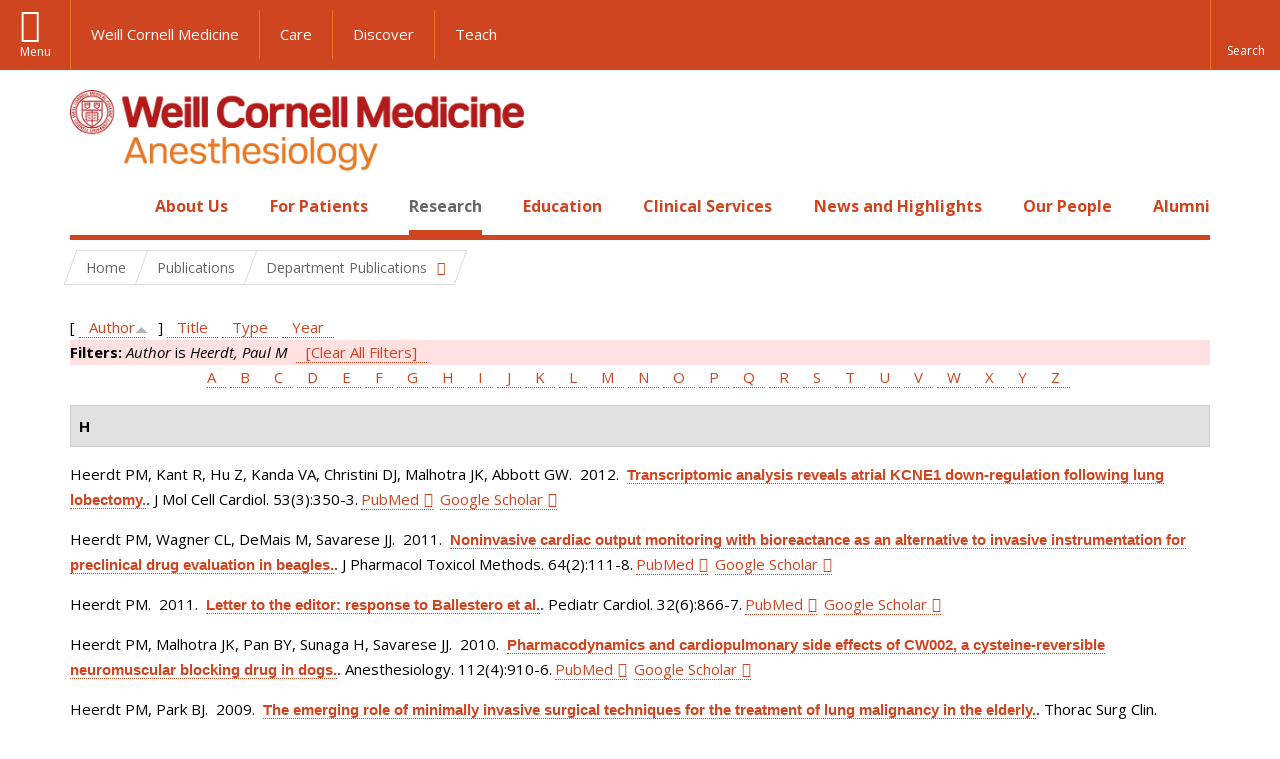

--- FILE ---
content_type: text/css
request_url: https://anesthesiology.weill.cornell.edu/sites/default/files/css/css_zm6LO80cJmrfVB7wi_-tZu-ND0BI8MQqgBxGteFxQVU.css
body_size: 40291
content:
@font-face{font-family:"1898Sans-Bold";src:url(/profiles/wcmc/themes/wcm_brand_base/fonts/1898/1898Sans-Bold.eot);src:url(/profiles/wcmc/themes/wcm_brand_base/fonts/1898/1898Sans-Bold.eot?#iefix) format("embedded-opentype"),url(/profiles/wcmc/themes/wcm_brand_base/fonts/1898/1898Sans-Bold.woff) format("woff"),url(/profiles/wcmc/themes/wcm_brand_base/fonts/1898/1898Sans-Bold.ttf) format("truetype"),url(/profiles/wcmc/themes/wcm_brand_base/fonts/1898/1898Sans-Bold.svg#1898Sans-Bold) format("svg");font-style:normal;font-weight:400;text-rendering:optimizeLegibility}@font-face{font-family:"1898Sans-Regular";src:url(/profiles/wcmc/themes/wcm_brand_base/fonts/1898/1898Sans-Regular.eot);src:url(/profiles/wcmc/themes/wcm_brand_base/fonts/1898/1898Sans-Regular.eot?#iefix) format("embedded-opentype"),url(/profiles/wcmc/themes/wcm_brand_base/fonts/1898/1898Sans-Regular.woff) format("woff"),url(/profiles/wcmc/themes/wcm_brand_base/fonts/1898/1898Sans-Regular.ttf) format("truetype"),url(/profiles/wcmc/themes/wcm_brand_base/fonts/1898/1898Sans-Regular.svg#1898Sans-Regular) format("svg");font-style:normal;font-weight:400;text-rendering:optimizeLegibility}@font-face{font-family:"1898Sans-Italic";src:url(/profiles/wcmc/themes/wcm_brand_base/fonts/1898/1898Sans-Italic.eot);src:url(/profiles/wcmc/themes/wcm_brand_base/fonts/1898/1898Sans-Italic.eot?#iefix) format("embedded-opentype"),url(/profiles/wcmc/themes/wcm_brand_base/fonts/1898/1898Sans-Italic.woff) format("woff"),url(/profiles/wcmc/themes/wcm_brand_base/fonts/1898/1898Sans-Italic.ttf) format("truetype"),url(/profiles/wcmc/themes/wcm_brand_base/fonts/1898/1898Sans-Italic.svg#1898Sans-Italic) format("svg");font-style:normal;font-weight:400;text-rendering:optimizeLegibility}@font-face{font-family:fontello;src:url(/profiles/wcmc/themes/wcm_brand_base/fonts/fontello/font/fontello.eot?72486420);src:url(/profiles/wcmc/themes/wcm_brand_base/fonts/fontello/font/fontello.eot?72486420#iefix) format("embedded-opentype"),url(/profiles/wcmc/themes/wcm_brand_base/fonts/fontello/font/fontello.woff?72486420) format("woff"),url(/profiles/wcmc/themes/wcm_brand_base/fonts/fontello/font/fontello.ttf?72486420) format("truetype"),url(/profiles/wcmc/themes/wcm_brand_base/fonts/fontello/font/fontello.svg?72486420#fontello) format("svg");font-style:normal;font-weight:400}.cta-icon{display:inline-block;width:1em;height:1em}html{font-family:sans-serif;-ms-text-size-adjust:100%;-webkit-text-size-adjust:100%}body{margin:0}article,aside,details,figcaption,figure,footer,header,hgroup,main,nav,section,summary{display:block}audio,canvas,progress,video{display:inline-block;vertical-align:baseline}audio:not([controls]){display:none;height:0}[hidden],template{display:none}a{background:transparent}a:active,a:hover{outline:0}abbr[title]{border-bottom:1px dotted}b,strong{font-weight:700}dfn{font-style:italic}h1{font-size:2em;margin:.67em 0}mark{background:#ff0;color:#000}small{font-size:80%}sub,sup{font-size:75%;line-height:0;position:relative;vertical-align:baseline}sup{top:-.5em}sub{bottom:-.25em}img{border:0}svg:not(:root){overflow:hidden}figure{margin:1em 40px}hr{box-sizing:content-box;height:0}pre{overflow:auto}code,kbd,pre,samp{font-family:monospace,monospace;font-size:1em}button,input,optgroup,select,textarea{color:inherit;font:inherit;margin:0}button{overflow:visible}button,select{text-transform:none}button,html input[type=button],input[type=reset],input[type=submit]{-webkit-appearance:button;cursor:pointer}button[disabled],html input[disabled]{cursor:default}button::-moz-focus-inner,input::-moz-focus-inner{border:0;padding:0}input{line-height:normal}input[type=checkbox],input[type=radio]{box-sizing:border-box;padding:0}input[type=number]::-webkit-inner-spin-button,input[type=number]::-webkit-outer-spin-button{height:auto}input[type=search]{-webkit-appearance:textfield;box-sizing:content-box}input[type=search]::-webkit-search-cancel-button,input[type=search]::-webkit-search-decoration{-webkit-appearance:none}fieldset{border:1px solid silver;margin:0 2px;padding:.35em .625em .75em}textarea{overflow:auto}optgroup{font-weight:700}table{border-collapse:collapse;border-spacing:0}td,th{padding:0}@media print{*{text-shadow:none!important;color:#000!important;background:transparent!important;box-shadow:none!important}a,a:visited{text-decoration:underline}a[href]:after{content:" (" attr(href) ")"}abbr[title]:after{content:" (" attr(title) ")"}a[href^="#"]:after,a[href^="javascript:"]:after{content:""}blockquote,pre{border:1px solid #999;page-break-inside:avoid}thead{display:table-header-group}img,tr{page-break-inside:avoid}img{max-width:100%!important}h2,h3,p{orphans:3;widows:3}h2,h3{page-break-after:avoid}select{background:#fff!important}.drupal-navbar{display:none}.table td,.table th{background-color:#fff!important}.btn>.caret,.dropup>.btn>.caret{border-top-color:#000!important}.label{border:1px solid #000}.table{border-collapse:collapse!important}.table-bordered td,.table-bordered th{border:1px solid #ddd!important}}@font-face{font-family:Glyphicons Halflings;src:url(/profiles/wcmc/themes/wcm_brand_base/fonts/bootstrap/glyphicons-halflings-regular.eot);src:url(/profiles/wcmc/themes/wcm_brand_base/fonts/bootstrap/glyphicons-halflings-regular.eot?#iefix) format("embedded-opentype"),url(/profiles/wcmc/themes/wcm_brand_base/fonts/bootstrap/glyphicons-halflings-regular.woff) format("woff"),url(/profiles/wcmc/themes/wcm_brand_base/fonts/bootstrap/glyphicons-halflings-regular.ttf) format("truetype"),url(/profiles/wcmc/themes/wcm_brand_base/fonts/bootstrap/glyphicons-halflings-regular.svg#glyphicons_halflingsregular) format("svg")}.glyphicon{position:relative;top:1px;display:inline-block;font-family:Glyphicons Halflings;font-style:normal;font-weight:400;line-height:1;-webkit-font-smoothing:antialiased;-moz-osx-font-smoothing:grayscale}.glyphicon-asterisk:before{content:"\2a"}.glyphicon-plus:before{content:"\2b"}.glyphicon-euro:before{content:"\20ac"}.glyphicon-minus:before{content:"\2212"}.glyphicon-cloud:before{content:"\2601"}.glyphicon-envelope:before{content:"\2709"}.glyphicon-pencil:before{content:"\270f"}.glyphicon-glass:before{content:"\e001"}.glyphicon-music:before{content:"\e002"}.glyphicon-search:before{content:"\e003"}.glyphicon-heart:before{content:"\e005"}.glyphicon-star:before{content:"\e006"}.glyphicon-star-empty:before{content:"\e007"}.glyphicon-user:before{content:"\e008"}.glyphicon-film:before{content:"\e009"}.glyphicon-th-large:before{content:"\e010"}.glyphicon-th:before{content:"\e011"}.glyphicon-th-list:before{content:"\e012"}.glyphicon-ok:before{content:"\e013"}.glyphicon-remove:before{content:"\e014"}.glyphicon-zoom-in:before{content:"\e015"}.glyphicon-zoom-out:before{content:"\e016"}.glyphicon-off:before{content:"\e017"}.glyphicon-signal:before{content:"\e018"}.glyphicon-cog:before{content:"\e019"}.glyphicon-trash:before{content:"\e020"}.glyphicon-home:before{content:"\e021"}.glyphicon-file:before{content:"\e022"}.glyphicon-time:before{content:"\e023"}.glyphicon-road:before{content:"\e024"}.glyphicon-download-alt:before{content:"\e025"}.glyphicon-download:before{content:"\e026"}.glyphicon-upload:before{content:"\e027"}.glyphicon-inbox:before{content:"\e028"}.glyphicon-play-circle:before{content:"\e029"}.glyphicon-repeat:before{content:"\e030"}.glyphicon-refresh:before{content:"\e031"}.glyphicon-list-alt:before{content:"\e032"}.glyphicon-lock:before{content:"\e033"}.glyphicon-flag:before{content:"\e034"}.glyphicon-headphones:before{content:"\e035"}.glyphicon-volume-off:before{content:"\e036"}.glyphicon-volume-down:before{content:"\e037"}.glyphicon-volume-up:before{content:"\e038"}.glyphicon-qrcode:before{content:"\e039"}.glyphicon-barcode:before{content:"\e040"}.glyphicon-tag:before{content:"\e041"}.glyphicon-tags:before{content:"\e042"}.glyphicon-book:before{content:"\e043"}.glyphicon-bookmark:before{content:"\e044"}.glyphicon-print:before{content:"\e045"}.glyphicon-camera:before{content:"\e046"}.glyphicon-font:before{content:"\e047"}.glyphicon-bold:before{content:"\e048"}.glyphicon-italic:before{content:"\e049"}.glyphicon-text-height:before{content:"\e050"}.glyphicon-text-width:before{content:"\e051"}.glyphicon-align-left:before{content:"\e052"}.glyphicon-align-center:before{content:"\e053"}.glyphicon-align-right:before{content:"\e054"}.glyphicon-align-justify:before{content:"\e055"}.glyphicon-list:before{content:"\e056"}.glyphicon-indent-left:before{content:"\e057"}.glyphicon-indent-right:before{content:"\e058"}.glyphicon-facetime-video:before{content:"\e059"}.glyphicon-picture:before{content:"\e060"}.glyphicon-map-marker:before{content:"\e062"}.glyphicon-adjust:before{content:"\e063"}.glyphicon-tint:before{content:"\e064"}.glyphicon-edit:before{content:"\e065"}.glyphicon-share:before{content:"\e066"}.glyphicon-check:before{content:"\e067"}.glyphicon-move:before{content:"\e068"}.glyphicon-step-backward:before{content:"\e069"}.glyphicon-fast-backward:before{content:"\e070"}.glyphicon-backward:before{content:"\e071"}.glyphicon-play:before{content:"\e072"}.glyphicon-pause:before{content:"\e073"}.glyphicon-stop:before{content:"\e074"}.glyphicon-forward:before{content:"\e075"}.glyphicon-fast-forward:before{content:"\e076"}.glyphicon-step-forward:before{content:"\e077"}.glyphicon-eject:before{content:"\e078"}.glyphicon-chevron-left:before{content:"\e079"}.glyphicon-chevron-right:before{content:"\e080"}.glyphicon-plus-sign:before{content:"\e081"}.glyphicon-minus-sign:before{content:"\e082"}.glyphicon-remove-sign:before{content:"\e083"}.glyphicon-ok-sign:before{content:"\e084"}.glyphicon-question-sign:before{content:"\e085"}.glyphicon-info-sign:before{content:"\e086"}.glyphicon-screenshot:before{content:"\e087"}.glyphicon-remove-circle:before{content:"\e088"}.glyphicon-ok-circle:before{content:"\e089"}.glyphicon-ban-circle:before{content:"\e090"}.glyphicon-arrow-left:before{content:"\e091"}.glyphicon-arrow-right:before{content:"\e092"}.glyphicon-arrow-up:before{content:"\e093"}.glyphicon-arrow-down:before{content:"\e094"}.glyphicon-share-alt:before{content:"\e095"}.glyphicon-resize-full:before{content:"\e096"}.glyphicon-resize-small:before{content:"\e097"}.glyphicon-exclamation-sign:before{content:"\e101"}.glyphicon-gift:before{content:"\e102"}.glyphicon-leaf:before{content:"\e103"}.glyphicon-fire:before{content:"\e104"}.glyphicon-eye-open:before{content:"\e105"}.glyphicon-eye-close:before{content:"\e106"}.glyphicon-warning-sign:before{content:"\e107"}.glyphicon-plane:before{content:"\e108"}.glyphicon-calendar:before{content:"\e109"}.glyphicon-random:before{content:"\e110"}.glyphicon-comment:before{content:"\e111"}.glyphicon-magnet:before{content:"\e112"}.glyphicon-chevron-up:before{content:"\e113"}.glyphicon-chevron-down:before{content:"\e114"}.glyphicon-retweet:before{content:"\e115"}.glyphicon-shopping-cart:before{content:"\e116"}.glyphicon-folder-close:before{content:"\e117"}.glyphicon-folder-open:before{content:"\e118"}.glyphicon-resize-vertical:before{content:"\e119"}.glyphicon-resize-horizontal:before{content:"\e120"}.glyphicon-hdd:before{content:"\e121"}.glyphicon-bullhorn:before{content:"\e122"}.glyphicon-bell:before{content:"\e123"}.glyphicon-certificate:before{content:"\e124"}.glyphicon-thumbs-up:before{content:"\e125"}.glyphicon-thumbs-down:before{content:"\e126"}.glyphicon-hand-right:before{content:"\e127"}.glyphicon-hand-left:before{content:"\e128"}.glyphicon-hand-up:before{content:"\e129"}.glyphicon-hand-down:before{content:"\e130"}.glyphicon-circle-arrow-right:before{content:"\e131"}.glyphicon-circle-arrow-left:before{content:"\e132"}.glyphicon-circle-arrow-up:before{content:"\e133"}.glyphicon-circle-arrow-down:before{content:"\e134"}.glyphicon-globe:before{content:"\e135"}.glyphicon-wrench:before{content:"\e136"}.glyphicon-tasks:before{content:"\e137"}.glyphicon-filter:before{content:"\e138"}.glyphicon-briefcase:before{content:"\e139"}.glyphicon-fullscreen:before{content:"\e140"}.glyphicon-dashboard:before{content:"\e141"}.glyphicon-paperclip:before{content:"\e142"}.glyphicon-heart-empty:before{content:"\e143"}.glyphicon-link:before{content:"\e144"}.glyphicon-phone:before{content:"\e145"}.glyphicon-pushpin:before{content:"\e146"}.glyphicon-usd:before{content:"\e148"}.glyphicon-gbp:before{content:"\e149"}.glyphicon-sort:before{content:"\e150"}.glyphicon-sort-by-alphabet:before{content:"\e151"}.glyphicon-sort-by-alphabet-alt:before{content:"\e152"}.glyphicon-sort-by-order:before{content:"\e153"}.glyphicon-sort-by-order-alt:before{content:"\e154"}.glyphicon-sort-by-attributes:before{content:"\e155"}.glyphicon-sort-by-attributes-alt:before{content:"\e156"}.glyphicon-unchecked:before{content:"\e157"}.glyphicon-expand:before{content:"\e158"}.glyphicon-collapse-down:before{content:"\e159"}.glyphicon-collapse-up:before{content:"\e160"}.glyphicon-log-in:before{content:"\e161"}.glyphicon-flash:before{content:"\e162"}.glyphicon-log-out:before{content:"\e163"}.glyphicon-new-window:before{content:"\e164"}.glyphicon-record:before{content:"\e165"}.glyphicon-save:before{content:"\e166"}.glyphicon-open:before{content:"\e167"}.glyphicon-saved:before{content:"\e168"}.glyphicon-import:before{content:"\e169"}.glyphicon-export:before{content:"\e170"}.glyphicon-send:before{content:"\e171"}.glyphicon-floppy-disk:before{content:"\e172"}.glyphicon-floppy-saved:before{content:"\e173"}.glyphicon-floppy-remove:before{content:"\e174"}.glyphicon-floppy-save:before{content:"\e175"}.glyphicon-floppy-open:before{content:"\e176"}.glyphicon-credit-card:before{content:"\e177"}.glyphicon-transfer:before{content:"\e178"}.glyphicon-cutlery:before{content:"\e179"}.glyphicon-header:before{content:"\e180"}.glyphicon-compressed:before{content:"\e181"}.glyphicon-earphone:before{content:"\e182"}.glyphicon-phone-alt:before{content:"\e183"}.glyphicon-tower:before{content:"\e184"}.glyphicon-stats:before{content:"\e185"}.glyphicon-sd-video:before{content:"\e186"}.glyphicon-hd-video:before{content:"\e187"}.glyphicon-subtitles:before{content:"\e188"}.glyphicon-sound-stereo:before{content:"\e189"}.glyphicon-sound-dolby:before{content:"\e190"}.glyphicon-sound-5-1:before{content:"\e191"}.glyphicon-sound-6-1:before{content:"\e192"}.glyphicon-sound-7-1:before{content:"\e193"}.glyphicon-copyright-mark:before{content:"\e194"}.glyphicon-registration-mark:before{content:"\e195"}.glyphicon-cloud-download:before{content:"\e197"}.glyphicon-cloud-upload:before{content:"\e198"}.glyphicon-tree-conifer:before{content:"\e199"}.glyphicon-tree-deciduous:before{content:"\e200"}*,:after,:before{box-sizing:border-box}html{font-size:10px;-webkit-tap-highlight-color:rgba(0,0,0,0)}body{font-family:Open Sans,sans-serif;font-size:15px;line-height:1.66667;color:#000;background-color:#fff}button,input,select,textarea{font-family:inherit;font-size:inherit;line-height:inherit}a{color:#cf4520;text-decoration:none}a:focus,a:hover{color:#e7751d;text-decoration:underline}a:focus{outline:thin dotted;outline:5px auto -webkit-focus-ring-color;outline-offset:-2px}figure{margin:0}img{vertical-align:middle}.img-responsive{display:block;width:100%\9;max-width:100%;height:auto}.img-rounded{border-radius:6px}.img-thumbnail{padding:4px;line-height:1.66667;background-color:#fff;border:1px solid #ddd;border-radius:4px;transition:all .2s ease-in-out;display:inline-block;width:100%\9;max-width:100%;height:auto}.img-circle{border-radius:50%}hr{margin-top:25px;margin-bottom:25px;border:0;border-top:1px solid #eee;clear:both}.sr-only{position:absolute;width:1px;height:1px;margin:-1px;padding:0;overflow:hidden;clip:rect(0,0,0,0);border:0}.sr-only-focusable:active,.sr-only-focusable:focus{position:static;width:auto;height:auto;margin:0;overflow:visible;clip:auto}.h1,.h2,.h3,.h4,.h5,.h6,h1,h2,h3,h4,h5,h6{font-family:"1898Sans-Bold",sans-serif;font-weight:400;line-height:1.1;color:#b31b1b}.h1 .small,.h1 small,.h2 .small,.h2 small,.h3 .small,.h3 small,.h4 .small,.h4 small,.h5 .small,.h5 small,.h6 .small,.h6 small,h1 .small,h1 small,h2 .small,h2 small,h3 .small,h3 small,h4 .small,h4 small,h5 .small,h5 small,h6 .small,h6 small{font-weight:400;line-height:1;color:#666}.h1,.h2,.h3,h1,h2,h3{margin-top:25px;margin-bottom:12.5px}.h1 .small,.h1 small,.h2 .small,.h2 small,.h3 .small,.h3 small,h1 .small,h1 small,h2 .small,h2 small,h3 .small,h3 small{font-size:65%}.h4,.h5,.h6,h4,h5,h6{margin-top:12.5px;margin-bottom:12.5px}.h4 .small,.h4 small,.h5 .small,.h5 small,.h6 .small,.h6 small,h4 .small,h4 small,h5 .small,h5 small,h6 .small,h6 small{font-size:75%}.h1,h1{font-size:40px}.h2,h2{font-size:30px}.h3,h3{font-size:20px}.h4,h4{font-size:18px}.h5,h5{font-size:16px}.h6,h6{font-size:13px}p{margin:0 0 12.5px}.lead{margin-bottom:25px;font-size:17px;font-weight:300;line-height:1.4}@media (min-width:768px){.lead{font-size:22.5px}}.small,small{font-size:86%}cite{font-style:normal}.mark,mark{background-color:#fcf8e3;padding:.2em}.text-left{text-align:left}.text-right{text-align:right}.text-center{text-align:center}.text-justify{text-align:justify}.text-nowrap{white-space:nowrap}.text-lowercase{text-transform:lowercase}.text-uppercase{text-transform:uppercase}.text-capitalize{text-transform:capitalize}.text-muted{color:#666}.text-primary{color:#428bca}a.text-primary:hover{color:#3071a9}.text-success{color:#3c763d}a.text-success:hover{color:#2b542c}.text-info{color:#31708f}a.text-info:hover{color:#245269}.text-warning{color:#8a6d3b}a.text-warning:hover{color:#66512c}.text-danger{color:#a94442}a.text-danger:hover{color:#843534}.bg-primary{color:#fff;background-color:#428bca}a.bg-primary:hover{background-color:#3071a9}.bg-success{background-color:#dff0d8}a.bg-success:hover{background-color:#c1e2b3}.bg-info{background-color:#d9edf7}a.bg-info:hover{background-color:#afd9ee}.bg-warning{background-color:#fcf8e3}a.bg-warning:hover{background-color:#f7ecb5}.bg-danger{background-color:#f2dede}a.bg-danger:hover{background-color:#e4b9b9}.page-header{padding-bottom:11.5px;margin:50px 0 25px;border-bottom:1px solid #eee}ol,ul{margin-top:0;margin-bottom:12.5px}ol ol,ol ul,ul ol,ul ul{margin-bottom:0}.list-inline,.list-unstyled{padding-left:0;list-style:none}.list-inline{margin-left:-5px}.list-inline>li{display:inline-block;padding-left:5px;padding-right:5px}dl{margin-top:0;margin-bottom:25px}dd,dt{line-height:1.66667}dt{font-weight:700}dd{margin-left:0}.dl-horizontal dd:after,.dl-horizontal dd:before{content:" ";display:table}.dl-horizontal dd:after{clear:both}@media (min-width:768px){.dl-horizontal dt{float:left;width:160px;clear:left;text-align:right;overflow:hidden;text-overflow:ellipsis;white-space:nowrap}.dl-horizontal dd{margin-left:180px}}abbr[data-original-title],abbr[title]{cursor:help;border-bottom:1px dotted #666}.initialism{font-size:90%;text-transform:uppercase}blockquote{padding:12.5px 25px;margin:0 0 25px;font-size:18.75px;border-left:5px solid #eee}blockquote ol:last-child,blockquote p:last-child,blockquote ul:last-child{margin-bottom:0}blockquote .small,blockquote footer,blockquote small{display:block;font-size:80%;line-height:1.66667;color:#666}blockquote .small:before,blockquote footer:before,blockquote small:before{content:"\2014 \00A0"}.blockquote-reverse,blockquote.pull-right{padding-right:15px;padding-left:0;border-right:5px solid #eee;border-left:0;text-align:right}.blockquote-reverse .small:before,.blockquote-reverse footer:before,.blockquote-reverse small:before,blockquote.pull-right .small:before,blockquote.pull-right footer:before,blockquote.pull-right small:before{content:""}.blockquote-reverse .small:after,.blockquote-reverse footer:after,.blockquote-reverse small:after,blockquote.pull-right .small:after,blockquote.pull-right footer:after,blockquote.pull-right small:after{content:"\00A0 \2014"}blockquote:after,blockquote:before{content:""}address{margin-bottom:25px;font-style:normal;line-height:1.66667}code,kbd,pre,samp{font-family:Menlo,Monaco,Consolas,Courier New,monospace}code{color:#c7254e;background-color:#f9f2f4;border-radius:4px}code,kbd{padding:2px 4px;font-size:90%}kbd{color:#fff;background-color:#333;border-radius:3px;box-shadow:inset 0 -1px 0 rgba(0,0,0,.25)}kbd kbd{padding:0;font-size:100%;box-shadow:none}pre{display:block;padding:12px;margin:0 0 12.5px;font-size:14px;line-height:1.66667;word-break:break-all;word-wrap:break-word;color:#333;background-color:#f5f5f5;border:1px solid #ccc;border-radius:4px}pre code{padding:0;font-size:inherit;color:inherit;white-space:pre-wrap;background-color:transparent;border-radius:0}.pre-scrollable{max-height:340px;overflow-y:scroll}.container{margin-right:auto;margin-left:auto;padding-left:20px;padding-right:20px}.container:after,.container:before{content:" ";display:table}.container:after{clear:both}@media (min-width:768px){.container{width:760px}}@media (min-width:992px){.container{width:980px}}@media (min-width:1200px){.container{width:1180px}}.container-fluid{margin-right:auto;margin-left:auto;padding-left:20px;padding-right:20px}.container-fluid:after,.container-fluid:before{content:" ";display:table}.container-fluid:after{clear:both}.row{margin-left:-20px;margin-right:-20px}.row:after,.row:before{content:" ";display:table}.row:after{clear:both}.col-lg-1,.col-lg-2,.col-lg-3,.col-lg-4,.col-lg-5,.col-lg-6,.col-lg-7,.col-lg-8,.col-lg-9,.col-lg-10,.col-lg-11,.col-lg-12,.col-md-1,.col-md-2,.col-md-3,.col-md-4,.col-md-5,.col-md-6,.col-md-7,.col-md-8,.col-md-9,.col-md-10,.col-md-11,.col-md-12,.col-sm-1,.col-sm-2,.col-sm-3,.col-sm-4,.col-sm-5,.col-sm-6,.col-sm-7,.col-sm-8,.col-sm-9,.col-sm-10,.col-sm-11,.col-sm-12,.col-xs-1,.col-xs-2,.col-xs-3,.col-xs-4,.col-xs-5,.col-xs-6,.col-xs-7,.col-xs-8,.col-xs-9,.col-xs-10,.col-xs-11,.col-xs-12{position:relative;min-height:1px;padding-left:20px;padding-right:20px}.col-xs-1,.col-xs-2,.col-xs-3,.col-xs-4,.col-xs-5,.col-xs-6,.col-xs-7,.col-xs-8,.col-xs-9,.col-xs-10,.col-xs-11,.col-xs-12{float:left}.col-xs-1{width:8.33333%}.col-xs-2{width:16.66667%}.col-xs-3{width:25%}.col-xs-4{width:33.33333%}.col-xs-5{width:41.66667%}.col-xs-6{width:50%}.col-xs-7{width:58.33333%}.col-xs-8{width:66.66667%}.col-xs-9{width:75%}.col-xs-10{width:83.33333%}.col-xs-11{width:91.66667%}.col-xs-12{width:100%}.col-xs-pull-0{right:auto}.col-xs-pull-1{right:8.33333%}.col-xs-pull-2{right:16.66667%}.col-xs-pull-3{right:25%}.col-xs-pull-4{right:33.33333%}.col-xs-pull-5{right:41.66667%}.col-xs-pull-6{right:50%}.col-xs-pull-7{right:58.33333%}.col-xs-pull-8{right:66.66667%}.col-xs-pull-9{right:75%}.col-xs-pull-10{right:83.33333%}.col-xs-pull-11{right:91.66667%}.col-xs-pull-12{right:100%}.col-xs-push-0{left:auto}.col-xs-push-1{left:8.33333%}.col-xs-push-2{left:16.66667%}.col-xs-push-3{left:25%}.col-xs-push-4{left:33.33333%}.col-xs-push-5{left:41.66667%}.col-xs-push-6{left:50%}.col-xs-push-7{left:58.33333%}.col-xs-push-8{left:66.66667%}.col-xs-push-9{left:75%}.col-xs-push-10{left:83.33333%}.col-xs-push-11{left:91.66667%}.col-xs-push-12{left:100%}.col-xs-offset-0{margin-left:0}.col-xs-offset-1{margin-left:8.33333%}.col-xs-offset-2{margin-left:16.66667%}.col-xs-offset-3{margin-left:25%}.col-xs-offset-4{margin-left:33.33333%}.col-xs-offset-5{margin-left:41.66667%}.col-xs-offset-6{margin-left:50%}.col-xs-offset-7{margin-left:58.33333%}.col-xs-offset-8{margin-left:66.66667%}.col-xs-offset-9{margin-left:75%}.col-xs-offset-10{margin-left:83.33333%}.col-xs-offset-11{margin-left:91.66667%}.col-xs-offset-12{margin-left:100%}@media (min-width:768px){.col-sm-1,.col-sm-2,.col-sm-3,.col-sm-4,.col-sm-5,.col-sm-6,.col-sm-7,.col-sm-8,.col-sm-9,.col-sm-10,.col-sm-11,.col-sm-12{float:left}.col-sm-1{width:8.33333%}.col-sm-2{width:16.66667%}.col-sm-3{width:25%}.col-sm-4{width:33.33333%}.col-sm-5{width:41.66667%}.col-sm-6{width:50%}.col-sm-7{width:58.33333%}.col-sm-8{width:66.66667%}.col-sm-9{width:75%}.col-sm-10{width:83.33333%}.col-sm-11{width:91.66667%}.col-sm-12{width:100%}.col-sm-pull-0{right:auto}.col-sm-pull-1{right:8.33333%}.col-sm-pull-2{right:16.66667%}.col-sm-pull-3{right:25%}.col-sm-pull-4{right:33.33333%}.col-sm-pull-5{right:41.66667%}.col-sm-pull-6{right:50%}.col-sm-pull-7{right:58.33333%}.col-sm-pull-8{right:66.66667%}.col-sm-pull-9{right:75%}.col-sm-pull-10{right:83.33333%}.col-sm-pull-11{right:91.66667%}.col-sm-pull-12{right:100%}.col-sm-push-0{left:auto}.col-sm-push-1{left:8.33333%}.col-sm-push-2{left:16.66667%}.col-sm-push-3{left:25%}.col-sm-push-4{left:33.33333%}.col-sm-push-5{left:41.66667%}.col-sm-push-6{left:50%}.col-sm-push-7{left:58.33333%}.col-sm-push-8{left:66.66667%}.col-sm-push-9{left:75%}.col-sm-push-10{left:83.33333%}.col-sm-push-11{left:91.66667%}.col-sm-push-12{left:100%}.col-sm-offset-0{margin-left:0}.col-sm-offset-1{margin-left:8.33333%}.col-sm-offset-2{margin-left:16.66667%}.col-sm-offset-3{margin-left:25%}.col-sm-offset-4{margin-left:33.33333%}.col-sm-offset-5{margin-left:41.66667%}.col-sm-offset-6{margin-left:50%}.col-sm-offset-7{margin-left:58.33333%}.col-sm-offset-8{margin-left:66.66667%}.col-sm-offset-9{margin-left:75%}.col-sm-offset-10{margin-left:83.33333%}.col-sm-offset-11{margin-left:91.66667%}.col-sm-offset-12{margin-left:100%}}@media (min-width:992px){.col-md-1,.col-md-2,.col-md-3,.col-md-4,.col-md-5,.col-md-6,.col-md-7,.col-md-8,.col-md-9,.col-md-10,.col-md-11,.col-md-12{float:left}.col-md-1{width:8.33333%}.col-md-2{width:16.66667%}.col-md-3{width:25%}.col-md-4{width:33.33333%}.col-md-5{width:41.66667%}.col-md-6{width:50%}.col-md-7{width:58.33333%}.col-md-8{width:66.66667%}.col-md-9{width:75%}.col-md-10{width:83.33333%}.col-md-11{width:91.66667%}.col-md-12{width:100%}.col-md-pull-0{right:auto}.col-md-pull-1{right:8.33333%}.col-md-pull-2{right:16.66667%}.col-md-pull-3{right:25%}.col-md-pull-4{right:33.33333%}.col-md-pull-5{right:41.66667%}.col-md-pull-6{right:50%}.col-md-pull-7{right:58.33333%}.col-md-pull-8{right:66.66667%}.col-md-pull-9{right:75%}.col-md-pull-10{right:83.33333%}.col-md-pull-11{right:91.66667%}.col-md-pull-12{right:100%}.col-md-push-0{left:auto}.col-md-push-1{left:8.33333%}.col-md-push-2{left:16.66667%}.col-md-push-3{left:25%}.col-md-push-4{left:33.33333%}.col-md-push-5{left:41.66667%}.col-md-push-6{left:50%}.col-md-push-7{left:58.33333%}.col-md-push-8{left:66.66667%}.col-md-push-9{left:75%}.col-md-push-10{left:83.33333%}.col-md-push-11{left:91.66667%}.col-md-push-12{left:100%}.col-md-offset-0{margin-left:0}.col-md-offset-1{margin-left:8.33333%}.col-md-offset-2{margin-left:16.66667%}.col-md-offset-3{margin-left:25%}.col-md-offset-4{margin-left:33.33333%}.col-md-offset-5{margin-left:41.66667%}.col-md-offset-6{margin-left:50%}.col-md-offset-7{margin-left:58.33333%}.col-md-offset-8{margin-left:66.66667%}.col-md-offset-9{margin-left:75%}.col-md-offset-10{margin-left:83.33333%}.col-md-offset-11{margin-left:91.66667%}.col-md-offset-12{margin-left:100%}}@media (min-width:1200px){.col-lg-1,.col-lg-2,.col-lg-3,.col-lg-4,.col-lg-5,.col-lg-6,.col-lg-7,.col-lg-8,.col-lg-9,.col-lg-10,.col-lg-11,.col-lg-12{float:left}.col-lg-1{width:8.33333%}.col-lg-2{width:16.66667%}.col-lg-3{width:25%}.col-lg-4{width:33.33333%}.col-lg-5{width:41.66667%}.col-lg-6{width:50%}.col-lg-7{width:58.33333%}.col-lg-8{width:66.66667%}.col-lg-9{width:75%}.col-lg-10{width:83.33333%}.col-lg-11{width:91.66667%}.col-lg-12{width:100%}.col-lg-pull-0{right:auto}.col-lg-pull-1{right:8.33333%}.col-lg-pull-2{right:16.66667%}.col-lg-pull-3{right:25%}.col-lg-pull-4{right:33.33333%}.col-lg-pull-5{right:41.66667%}.col-lg-pull-6{right:50%}.col-lg-pull-7{right:58.33333%}.col-lg-pull-8{right:66.66667%}.col-lg-pull-9{right:75%}.col-lg-pull-10{right:83.33333%}.col-lg-pull-11{right:91.66667%}.col-lg-pull-12{right:100%}.col-lg-push-0{left:auto}.col-lg-push-1{left:8.33333%}.col-lg-push-2{left:16.66667%}.col-lg-push-3{left:25%}.col-lg-push-4{left:33.33333%}.col-lg-push-5{left:41.66667%}.col-lg-push-6{left:50%}.col-lg-push-7{left:58.33333%}.col-lg-push-8{left:66.66667%}.col-lg-push-9{left:75%}.col-lg-push-10{left:83.33333%}.col-lg-push-11{left:91.66667%}.col-lg-push-12{left:100%}.col-lg-offset-0{margin-left:0}.col-lg-offset-1{margin-left:8.33333%}.col-lg-offset-2{margin-left:16.66667%}.col-lg-offset-3{margin-left:25%}.col-lg-offset-4{margin-left:33.33333%}.col-lg-offset-5{margin-left:41.66667%}.col-lg-offset-6{margin-left:50%}.col-lg-offset-7{margin-left:58.33333%}.col-lg-offset-8{margin-left:66.66667%}.col-lg-offset-9{margin-left:75%}.col-lg-offset-10{margin-left:83.33333%}.col-lg-offset-11{margin-left:91.66667%}.col-lg-offset-12{margin-left:100%}}table{background-color:transparent}th{text-align:left}.table{width:100%;max-width:100%;margin-bottom:25px}.table>tbody>tr>td,.table>tbody>tr>th,.table>tfoot>tr>td,.table>tfoot>tr>th,.table>thead>tr>td,.table>thead>tr>th{padding:8px;line-height:1.66667;vertical-align:top;border-top:1px solid #ddd}.table>thead>tr>th{vertical-align:bottom;border-bottom:2px solid #ddd}.table>caption+thead>tr:first-child>td,.table>caption+thead>tr:first-child>th,.table>colgroup+thead>tr:first-child>td,.table>colgroup+thead>tr:first-child>th,.table>thead:first-child>tr:first-child>td,.table>thead:first-child>tr:first-child>th{border-top:0}.table>tbody+tbody{border-top:2px solid #ddd}.table .table{background-color:#fff}.table-condensed>tbody>tr>td,.table-condensed>tbody>tr>th,.table-condensed>tfoot>tr>td,.table-condensed>tfoot>tr>th,.table-condensed>thead>tr>td,.table-condensed>thead>tr>th{padding:5px}.table-bordered,.table-bordered>tbody>tr>td,.table-bordered>tbody>tr>th,.table-bordered>tfoot>tr>td,.table-bordered>tfoot>tr>th,.table-bordered>thead>tr>td,.table-bordered>thead>tr>th{border:1px solid #ddd}.table-bordered>thead>tr>td,.table-bordered>thead>tr>th{border-bottom-width:2px}.table-striped>tbody>tr:nth-child(odd)>td,.table-striped>tbody>tr:nth-child(odd)>th{background-color:#f9f9f9}.table-hover>tbody>tr:hover>td,.table-hover>tbody>tr:hover>th{background-color:#f5f5f5}table col[class*=col-]{position:static;float:none;display:table-column}table td[class*=col-],table th[class*=col-]{position:static;float:none;display:table-cell}.table>tbody>tr.active>td,.table>tbody>tr.active>th,.table>tbody>tr>td.active,.table>tbody>tr>th.active,.table>tfoot>tr.active>td,.table>tfoot>tr.active>th,.table>tfoot>tr>td.active,.table>tfoot>tr>th.active,.table>thead>tr.active>td,.table>thead>tr.active>th,.table>thead>tr>td.active,.table>thead>tr>th.active{background-color:#f5f5f5}.table-hover>tbody>tr.active:hover>td,.table-hover>tbody>tr.active:hover>th,.table-hover>tbody>tr:hover>.active,.table-hover>tbody>tr>td.active:hover,.table-hover>tbody>tr>th.active:hover{background-color:#e8e8e8}.table>tbody>tr.success>td,.table>tbody>tr.success>th,.table>tbody>tr>td.success,.table>tbody>tr>th.success,.table>tfoot>tr.success>td,.table>tfoot>tr.success>th,.table>tfoot>tr>td.success,.table>tfoot>tr>th.success,.table>thead>tr.success>td,.table>thead>tr.success>th,.table>thead>tr>td.success,.table>thead>tr>th.success{background-color:#dff0d8}.table-hover>tbody>tr.success:hover>td,.table-hover>tbody>tr.success:hover>th,.table-hover>tbody>tr:hover>.success,.table-hover>tbody>tr>td.success:hover,.table-hover>tbody>tr>th.success:hover{background-color:#d0e9c6}.table>tbody>tr.info>td,.table>tbody>tr.info>th,.table>tbody>tr>td.info,.table>tbody>tr>th.info,.table>tfoot>tr.info>td,.table>tfoot>tr.info>th,.table>tfoot>tr>td.info,.table>tfoot>tr>th.info,.table>thead>tr.info>td,.table>thead>tr.info>th,.table>thead>tr>td.info,.table>thead>tr>th.info{background-color:#d9edf7}.table-hover>tbody>tr.info:hover>td,.table-hover>tbody>tr.info:hover>th,.table-hover>tbody>tr:hover>.info,.table-hover>tbody>tr>td.info:hover,.table-hover>tbody>tr>th.info:hover{background-color:#c4e3f3}.table>tbody>tr.warning>td,.table>tbody>tr.warning>th,.table>tbody>tr>td.warning,.table>tbody>tr>th.warning,.table>tfoot>tr.warning>td,.table>tfoot>tr.warning>th,.table>tfoot>tr>td.warning,.table>tfoot>tr>th.warning,.table>thead>tr.warning>td,.table>thead>tr.warning>th,.table>thead>tr>td.warning,.table>thead>tr>th.warning{background-color:#fcf8e3}.table-hover>tbody>tr.warning:hover>td,.table-hover>tbody>tr.warning:hover>th,.table-hover>tbody>tr:hover>.warning,.table-hover>tbody>tr>td.warning:hover,.table-hover>tbody>tr>th.warning:hover{background-color:#faf2cc}.table>tbody>tr.danger>td,.table>tbody>tr.danger>th,.table>tbody>tr>td.danger,.table>tbody>tr>th.danger,.table>tfoot>tr.danger>td,.table>tfoot>tr.danger>th,.table>tfoot>tr>td.danger,.table>tfoot>tr>th.danger,.table>thead>tr.danger>td,.table>thead>tr.danger>th,.table>thead>tr>td.danger,.table>thead>tr>th.danger{background-color:#f2dede}.table-hover>tbody>tr.danger:hover>td,.table-hover>tbody>tr.danger:hover>th,.table-hover>tbody>tr:hover>.danger,.table-hover>tbody>tr>td.danger:hover,.table-hover>tbody>tr>th.danger:hover{background-color:#ebcccc}@media screen and (max-width:767px){.table-responsive{width:100%;margin-bottom:18.75px;overflow-y:hidden;overflow-x:auto;-ms-overflow-style:-ms-autohiding-scrollbar;border:1px solid #ddd;-webkit-overflow-scrolling:touch}.table-responsive>.table{margin-bottom:0}.table-responsive>.table>tbody>tr>td,.table-responsive>.table>tbody>tr>th,.table-responsive>.table>tfoot>tr>td,.table-responsive>.table>tfoot>tr>th,.table-responsive>.table>thead>tr>td,.table-responsive>.table>thead>tr>th{white-space:nowrap}.table-responsive>.table-bordered{border:0}.table-responsive>.table-bordered>tbody>tr>td:first-child,.table-responsive>.table-bordered>tbody>tr>th:first-child,.table-responsive>.table-bordered>tfoot>tr>td:first-child,.table-responsive>.table-bordered>tfoot>tr>th:first-child,.table-responsive>.table-bordered>thead>tr>td:first-child,.table-responsive>.table-bordered>thead>tr>th:first-child{border-left:0}.table-responsive>.table-bordered>tbody>tr>td:last-child,.table-responsive>.table-bordered>tbody>tr>th:last-child,.table-responsive>.table-bordered>tfoot>tr>td:last-child,.table-responsive>.table-bordered>tfoot>tr>th:last-child,.table-responsive>.table-bordered>thead>tr>td:last-child,.table-responsive>.table-bordered>thead>tr>th:last-child{border-right:0}.table-responsive>.table-bordered>tbody>tr:last-child>td,.table-responsive>.table-bordered>tbody>tr:last-child>th,.table-responsive>.table-bordered>tfoot>tr:last-child>td,.table-responsive>.table-bordered>tfoot>tr:last-child>th{border-bottom:0}}fieldset{margin:0;min-width:0}fieldset,legend{padding:0;border:0}legend{display:block;width:100%;margin-bottom:25px;font-size:22.5px;line-height:inherit;color:#333;border-bottom:1px solid #e5e5e5}label{display:inline-block;max-width:100%;margin-bottom:5px;font-weight:700}input[type=search]{box-sizing:border-box}input[type=checkbox],input[type=radio]{margin:4px 0 0;margin-top:1px\9;line-height:normal}input[type=file]{display:block}input[type=range]{display:block;width:100%}select[multiple],select[size]{height:auto}input[type=checkbox]:focus,input[type=file]:focus,input[type=radio]:focus{outline:thin dotted;outline:5px auto -webkit-focus-ring-color;outline-offset:-2px}output{padding-top:7px}.form-control,output{display:block;font-size:15px;line-height:1.66667;color:#555}.form-control{width:100%;height:39px;padding:6px 12px;background-color:#fff;background-image:none;border:1px solid #ddd;border-radius:4px;box-shadow:inset 0 1px 1px rgba(0,0,0,.075);transition:border-color .15s ease-in-out,box-shadow .15s ease-in-out}.form-control:focus{border-color:#cf4520;outline:0;box-shadow:inset 0 1px 1px rgba(0,0,0,.075),0 0 8px rgba(207,69,32,.6)}.form-control::-moz-placeholder{color:#666;opacity:1}.form-control:-ms-input-placeholder{color:#666}.form-control::-webkit-input-placeholder{color:#666}.form-control[disabled],.form-control[readonly],fieldset[disabled] .form-control{cursor:not-allowed;background-color:#eee;opacity:1}textarea.form-control{height:auto}input[type=search]{-webkit-appearance:none}input[type=date],input[type=datetime-local],input[type=month],input[type=time]{line-height:39px;line-height:1.66667 \0}.form-horizontal .form-group-sm input.form-control[type=date],.form-horizontal .form-group-sm input.form-control[type=datetime-local],.form-horizontal .form-group-sm input.form-control[type=month],.form-horizontal .form-group-sm input.form-control[type=time],.input-group-sm>.input-group-btn>input.btn[type=date],.input-group-sm>.input-group-btn>input.btn[type=datetime-local],.input-group-sm>.input-group-btn>input.btn[type=month],.input-group-sm>.input-group-btn>input.btn[type=time],.input-group-sm>input.form-control[type=date],.input-group-sm>input.form-control[type=datetime-local],.input-group-sm>input.form-control[type=month],.input-group-sm>input.form-control[type=time],.input-group-sm>input.input-group-addon[type=date],.input-group-sm>input.input-group-addon[type=datetime-local],.input-group-sm>input.input-group-addon[type=month],.input-group-sm>input.input-group-addon[type=time],input[type=date].input-sm,input[type=datetime-local].input-sm,input[type=month].input-sm,input[type=time].input-sm{line-height:31px}.form-horizontal .form-group-lg input.form-control[type=date],.form-horizontal .form-group-lg input.form-control[type=datetime-local],.form-horizontal .form-group-lg input.form-control[type=month],.form-horizontal .form-group-lg input.form-control[type=time],.input-group-lg>.input-group-btn>input.btn[type=date],.input-group-lg>.input-group-btn>input.btn[type=datetime-local],.input-group-lg>.input-group-btn>input.btn[type=month],.input-group-lg>.input-group-btn>input.btn[type=time],.input-group-lg>input.form-control[type=date],.input-group-lg>input.form-control[type=datetime-local],.input-group-lg>input.form-control[type=month],.input-group-lg>input.form-control[type=time],.input-group-lg>input.input-group-addon[type=date],.input-group-lg>input.input-group-addon[type=datetime-local],.input-group-lg>input.input-group-addon[type=month],.input-group-lg>input.input-group-addon[type=time],input[type=date].input-lg,input[type=datetime-local].input-lg,input[type=month].input-lg,input[type=time].input-lg{line-height:48px}.form-group{margin-bottom:15px}.checkbox,.radio{position:relative;display:block;min-height:25px;margin-top:10px;margin-bottom:10px}.checkbox label,.radio label{padding-left:20px;margin-bottom:0;font-weight:400;cursor:pointer}.checkbox-inline input[type=checkbox],.checkbox input[type=checkbox],.radio-inline input[type=radio],.radio input[type=radio]{position:absolute;margin-left:-23px;margin-top:4px\9}.checkbox+.checkbox,.radio+.radio{margin-top:-5px}.checkbox-inline,.radio-inline{display:inline-block;padding-left:20px;margin-bottom:0;vertical-align:middle;font-weight:400;cursor:pointer}.checkbox-inline+.checkbox-inline,.radio-inline+.radio-inline{margin-top:0;margin-left:10px}.checkbox-inline.disabled,.checkbox.disabled label,.radio-inline.disabled,.radio.disabled label,fieldset[disabled] .checkbox-inline,fieldset[disabled] .checkbox label,fieldset[disabled] .radio-inline,fieldset[disabled] .radio label,fieldset[disabled] input[type=checkbox],fieldset[disabled] input[type=radio],input[type=checkbox].disabled,input[type=checkbox][disabled],input[type=radio].disabled,input[type=radio][disabled]{cursor:not-allowed}.form-control-static{padding-top:7px;padding-bottom:7px;margin-bottom:0}.form-control-static.input-lg,.form-control-static.input-sm,.form-horizontal .form-group-lg .form-control-static.form-control,.form-horizontal .form-group-sm .form-control-static.form-control,.input-group-lg>.form-control-static.form-control,.input-group-lg>.form-control-static.input-group-addon,.input-group-lg>.input-group-btn>.form-control-static.btn,.input-group-sm>.form-control-static.form-control,.input-group-sm>.form-control-static.input-group-addon,.input-group-sm>.input-group-btn>.form-control-static.btn{padding-left:0;padding-right:0}.form-horizontal .form-group-sm .form-control,.input-group-sm>.form-control,.input-group-sm>.input-group-addon,.input-group-sm>.input-group-btn>.btn,.input-sm{height:31px;padding:5px 10px;font-size:13px;line-height:1.5;border-radius:3px}.form-horizontal .form-group-sm select.form-control,.input-group-sm>.input-group-btn>select.btn,.input-group-sm>select.form-control,.input-group-sm>select.input-group-addon,select.input-sm{height:31px;line-height:31px}.form-horizontal .form-group-sm select.form-control[multiple],.form-horizontal .form-group-sm textarea.form-control,.input-group-sm>.input-group-btn>select.btn[multiple],.input-group-sm>.input-group-btn>textarea.btn,.input-group-sm>select.form-control[multiple],.input-group-sm>select.input-group-addon[multiple],.input-group-sm>textarea.form-control,.input-group-sm>textarea.input-group-addon,select[multiple].input-sm,textarea.input-sm{height:auto}.form-horizontal .form-group-lg .form-control,.input-group-lg>.form-control,.input-group-lg>.input-group-addon,.input-group-lg>.input-group-btn>.btn,.input-lg{height:48px;padding:10px 16px;font-size:19px;line-height:1.33;border-radius:6px}.form-horizontal .form-group-lg select.form-control,.input-group-lg>.input-group-btn>select.btn,.input-group-lg>select.form-control,.input-group-lg>select.input-group-addon,select.input-lg{height:48px;line-height:48px}.form-horizontal .form-group-lg select.form-control[multiple],.form-horizontal .form-group-lg textarea.form-control,.input-group-lg>.input-group-btn>select.btn[multiple],.input-group-lg>.input-group-btn>textarea.btn,.input-group-lg>select.form-control[multiple],.input-group-lg>select.input-group-addon[multiple],.input-group-lg>textarea.form-control,.input-group-lg>textarea.input-group-addon,select[multiple].input-lg,textarea.input-lg{height:auto}.has-feedback{position:relative}.has-feedback .form-control{padding-right:48.75px}.form-control-feedback{position:absolute;top:30px;right:0;z-index:2;display:block;width:39px;height:39px;line-height:39px;text-align:center}.form-horizontal .form-group-lg .form-control+.form-control-feedback,.input-group-lg>.form-control+.form-control-feedback,.input-group-lg>.input-group-addon+.form-control-feedback,.input-group-lg>.input-group-btn>.btn+.form-control-feedback,.input-lg+.form-control-feedback{width:48px;height:48px;line-height:48px}.form-horizontal .form-group-sm .form-control+.form-control-feedback,.input-group-sm>.form-control+.form-control-feedback,.input-group-sm>.input-group-addon+.form-control-feedback,.input-group-sm>.input-group-btn>.btn+.form-control-feedback,.input-sm+.form-control-feedback{width:31px;height:31px;line-height:31px}.has-success .checkbox,.has-success .checkbox-inline,.has-success .control-label,.has-success .help-block,.has-success .radio,.has-success .radio-inline{color:#3c763d}.has-success .form-control{border-color:#3c763d;box-shadow:inset 0 1px 1px rgba(0,0,0,.075)}.has-success .form-control:focus{border-color:#2b542c;box-shadow:inset 0 1px 1px rgba(0,0,0,.075),0 0 6px #67b168}.has-success .input-group-addon{color:#3c763d;border-color:#3c763d;background-color:#dff0d8}.has-success .form-control-feedback{color:#3c763d}.has-warning .checkbox,.has-warning .checkbox-inline,.has-warning .control-label,.has-warning .help-block,.has-warning .radio,.has-warning .radio-inline{color:#8a6d3b}.has-warning .form-control{border-color:#8a6d3b;box-shadow:inset 0 1px 1px rgba(0,0,0,.075)}.has-warning .form-control:focus{border-color:#66512c;box-shadow:inset 0 1px 1px rgba(0,0,0,.075),0 0 6px #c0a16b}.has-warning .input-group-addon{color:#8a6d3b;border-color:#8a6d3b;background-color:#fcf8e3}.has-warning .form-control-feedback{color:#8a6d3b}.has-error .checkbox,.has-error .checkbox-inline,.has-error .control-label,.has-error .help-block,.has-error .radio,.has-error .radio-inline{color:#a94442}.has-error .form-control{border-color:#a94442;box-shadow:inset 0 1px 1px rgba(0,0,0,.075)}.has-error .form-control:focus{border-color:#843534;box-shadow:inset 0 1px 1px rgba(0,0,0,.075),0 0 6px #ce8483}.has-error .input-group-addon{color:#a94442;border-color:#a94442;background-color:#f2dede}.has-error .form-control-feedback{color:#a94442}.has-feedback label.sr-only~.form-control-feedback{top:0}.help-block{display:block;margin-top:5px;margin-bottom:10px;color:#404040}@media (min-width:768px){.form-inline .form-group,.navbar-form .form-group{display:inline-block;margin-bottom:0;vertical-align:middle}.form-inline .form-control,.navbar-form .form-control{display:inline-block;width:auto;vertical-align:middle}.form-inline .input-group,.navbar-form .input-group{display:inline-table;vertical-align:middle}.form-inline .input-group .form-control,.form-inline .input-group .input-group-addon,.form-inline .input-group .input-group-btn,.navbar-form .input-group .form-control,.navbar-form .input-group .input-group-addon,.navbar-form .input-group .input-group-btn{width:auto}.form-inline .input-group>.form-control,.navbar-form .input-group>.form-control{width:100%}.form-inline .control-label,.navbar-form .control-label{margin-bottom:0;vertical-align:middle}.form-inline .checkbox,.form-inline .radio,.navbar-form .checkbox,.navbar-form .radio{display:inline-block;margin-top:0;margin-bottom:0;vertical-align:middle}.form-inline .checkbox label,.form-inline .radio label,.navbar-form .checkbox label,.navbar-form .radio label{padding-left:0}.form-inline .checkbox input[type=checkbox],.form-inline .radio input[type=radio],.navbar-form .checkbox input[type=checkbox],.navbar-form .radio input[type=radio]{position:relative;margin-left:0}.form-inline .has-feedback .form-control-feedback,.navbar-form .has-feedback .form-control-feedback{top:0}}.form-horizontal .checkbox,.form-horizontal .checkbox-inline,.form-horizontal .radio,.form-horizontal .radio-inline{margin-top:0;margin-bottom:0;padding-top:7px}.form-horizontal .checkbox,.form-horizontal .radio{min-height:32px}.form-horizontal .form-group{margin-left:-20px;margin-right:-20px}.form-horizontal .form-group:after,.form-horizontal .form-group:before{content:" ";display:table}.form-horizontal .form-group:after{clear:both}@media (min-width:768px){.form-horizontal .control-label{text-align:right;margin-bottom:0;padding-top:7px}}.form-horizontal .has-feedback .form-control-feedback{top:0;right:20px}@media (min-width:768px){.form-horizontal .form-group-lg .control-label{padding-top:14.3px}}@media (min-width:768px){.form-horizontal .form-group-sm .control-label{padding-top:6px}}.btn{display:inline-block;margin-bottom:0;font-weight:400;text-align:center;vertical-align:middle;cursor:pointer;background-image:none;border:1px solid transparent;white-space:nowrap;padding:6px 12px;font-size:15px;line-height:1.66667;border-radius:4px;-webkit-user-select:none;-moz-user-select:none;-ms-user-select:none;user-select:none}.btn.active:focus,.btn:active:focus,.btn:focus{outline:thin dotted;outline:5px auto -webkit-focus-ring-color;outline-offset:-2px}.btn:focus,.btn:hover{color:#fff;text-decoration:none}.btn.active,.btn:active{outline:0;background-image:none;box-shadow:inset 0 3px 5px rgba(0,0,0,.125)}.btn.disabled,.btn[disabled],fieldset[disabled] .btn{cursor:not-allowed;pointer-events:none;opacity:.65;filter:alpha(opacity=65);box-shadow:none}.btn-default{color:#fff;background-color:#cf4520;border-color:#cf4520}.btn-default.active,.btn-default:active,.btn-default:focus,.btn-default:hover,.open>.btn-default.dropdown-toggle{color:#fff;background-color:#a33619;border-color:#9a3318}.btn-default.active,.btn-default:active,.open>.btn-default.dropdown-toggle{background-image:none}.btn-default.disabled,.btn-default.disabled.active,.btn-default.disabled:active,.btn-default.disabled:focus,.btn-default.disabled:hover,.btn-default[disabled],.btn-default[disabled].active,.btn-default[disabled]:active,.btn-default[disabled]:focus,.btn-default[disabled]:hover,fieldset[disabled] .btn-default,fieldset[disabled] .btn-default.active,fieldset[disabled] .btn-default:active,fieldset[disabled] .btn-default:focus,fieldset[disabled] .btn-default:hover{background-color:#cf4520;border-color:#cf4520}.btn-default .badge{color:#cf4520;background-color:#fff}.btn-primary{color:#fff;background-color:#cf4520;border-color:#cf4520}.btn-primary.active,.btn-primary:active,.btn-primary:focus,.btn-primary:hover,.open>.btn-primary.dropdown-toggle{color:#fff;background-color:#a33619;border-color:#9a3318}.btn-primary.active,.btn-primary:active,.open>.btn-primary.dropdown-toggle{background-image:none}.btn-primary.disabled,.btn-primary.disabled.active,.btn-primary.disabled:active,.btn-primary.disabled:focus,.btn-primary.disabled:hover,.btn-primary[disabled],.btn-primary[disabled].active,.btn-primary[disabled]:active,.btn-primary[disabled]:focus,.btn-primary[disabled]:hover,fieldset[disabled] .btn-primary,fieldset[disabled] .btn-primary.active,fieldset[disabled] .btn-primary:active,fieldset[disabled] .btn-primary:focus,fieldset[disabled] .btn-primary:hover{background-color:#cf4520;border-color:#cf4520}.btn-primary .badge{color:#cf4520;background-color:#fff}.btn-success{color:#fff;background-color:#5cb85c;border-color:#4cae4c}.btn-success.active,.btn-success:active,.btn-success:focus,.btn-success:hover,.open>.btn-success.dropdown-toggle{color:#fff;background-color:#449d44;border-color:#398439}.btn-success.active,.btn-success:active,.open>.btn-success.dropdown-toggle{background-image:none}.btn-success.disabled,.btn-success.disabled.active,.btn-success.disabled:active,.btn-success.disabled:focus,.btn-success.disabled:hover,.btn-success[disabled],.btn-success[disabled].active,.btn-success[disabled]:active,.btn-success[disabled]:focus,.btn-success[disabled]:hover,fieldset[disabled] .btn-success,fieldset[disabled] .btn-success.active,fieldset[disabled] .btn-success:active,fieldset[disabled] .btn-success:focus,fieldset[disabled] .btn-success:hover{background-color:#5cb85c;border-color:#4cae4c}.btn-success .badge{color:#5cb85c;background-color:#fff}.btn-info{color:#fff;background-color:#5bc0de;border-color:#46b8da}.btn-info.active,.btn-info:active,.btn-info:focus,.btn-info:hover,.open>.btn-info.dropdown-toggle{color:#fff;background-color:#31b0d5;border-color:#269abc}.btn-info.active,.btn-info:active,.open>.btn-info.dropdown-toggle{background-image:none}.btn-info.disabled,.btn-info.disabled.active,.btn-info.disabled:active,.btn-info.disabled:focus,.btn-info.disabled:hover,.btn-info[disabled],.btn-info[disabled].active,.btn-info[disabled]:active,.btn-info[disabled]:focus,.btn-info[disabled]:hover,fieldset[disabled] .btn-info,fieldset[disabled] .btn-info.active,fieldset[disabled] .btn-info:active,fieldset[disabled] .btn-info:focus,fieldset[disabled] .btn-info:hover{background-color:#5bc0de;border-color:#46b8da}.btn-info .badge{color:#5bc0de;background-color:#fff}.btn-warning{color:#fff;background-color:#f0ad4e;border-color:#eea236}.btn-warning.active,.btn-warning:active,.btn-warning:focus,.btn-warning:hover,.open>.btn-warning.dropdown-toggle{color:#fff;background-color:#ec971f;border-color:#d58512}.btn-warning.active,.btn-warning:active,.open>.btn-warning.dropdown-toggle{background-image:none}.btn-warning.disabled,.btn-warning.disabled.active,.btn-warning.disabled:active,.btn-warning.disabled:focus,.btn-warning.disabled:hover,.btn-warning[disabled],.btn-warning[disabled].active,.btn-warning[disabled]:active,.btn-warning[disabled]:focus,.btn-warning[disabled]:hover,fieldset[disabled] .btn-warning,fieldset[disabled] .btn-warning.active,fieldset[disabled] .btn-warning:active,fieldset[disabled] .btn-warning:focus,fieldset[disabled] .btn-warning:hover{background-color:#f0ad4e;border-color:#eea236}.btn-warning .badge{color:#f0ad4e;background-color:#fff}.btn-danger{color:#fff;background-color:#d9534f;border-color:#d43f3a}.btn-danger.active,.btn-danger:active,.btn-danger:focus,.btn-danger:hover,.open>.btn-danger.dropdown-toggle{color:#fff;background-color:#c9302c;border-color:#ac2925}.btn-danger.active,.btn-danger:active,.open>.btn-danger.dropdown-toggle{background-image:none}.btn-danger.disabled,.btn-danger.disabled.active,.btn-danger.disabled:active,.btn-danger.disabled:focus,.btn-danger.disabled:hover,.btn-danger[disabled],.btn-danger[disabled].active,.btn-danger[disabled]:active,.btn-danger[disabled]:focus,.btn-danger[disabled]:hover,fieldset[disabled] .btn-danger,fieldset[disabled] .btn-danger.active,fieldset[disabled] .btn-danger:active,fieldset[disabled] .btn-danger:focus,fieldset[disabled] .btn-danger:hover{background-color:#d9534f;border-color:#d43f3a}.btn-danger .badge{color:#d9534f;background-color:#fff}.btn-link{color:#cf4520;font-weight:400;cursor:pointer;border-radius:0}.btn-link,.btn-link:active,.btn-link[disabled],fieldset[disabled] .btn-link{background-color:transparent;box-shadow:none}.btn-link,.btn-link:active,.btn-link:focus,.btn-link:hover{border-color:transparent}.btn-link:focus,.btn-link:hover{color:#e7751d;text-decoration:underline;background-color:transparent}.btn-link[disabled]:focus,.btn-link[disabled]:hover,fieldset[disabled] .btn-link:focus,fieldset[disabled] .btn-link:hover{color:#666;text-decoration:none}.btn-group-lg>.btn,.btn-lg{padding:10px 16px;font-size:19px;line-height:1.33;border-radius:6px}.btn-group-sm>.btn,.btn-sm{padding:5px 10px;font-size:13px;line-height:1.5;border-radius:3px}.btn-group-xs>.btn,.btn-xs{padding:1px 5px;font-size:13px;line-height:1.5;border-radius:3px}.btn-block{display:block;width:100%}.btn-block+.btn-block{margin-top:5px}input[type=button].btn-block,input[type=reset].btn-block,input[type=submit].btn-block{width:100%}.fade{opacity:0;transition:opacity .15s linear}.fade.in{opacity:1}.collapse{display:none}.collapse.in{display:block}tr.collapse.in{display:table-row}tbody.collapse.in{display:table-row-group}.collapsing{position:relative;height:0;overflow:hidden;transition:height .35s ease}.caret{display:inline-block;width:0;height:0;margin-left:2px;vertical-align:middle;border-top:4px solid;border-right:4px solid transparent;border-left:4px solid transparent}.dropdown{position:relative}.dropdown-toggle:focus{outline:0}.dropdown-menu{position:absolute;top:100%;left:0;z-index:1000;display:none;float:left;min-width:160px;padding:5px 0;margin:2px 0 0;list-style:none;font-size:15px;text-align:left;background-color:#fff;border:1px solid #ccc;border:1px solid rgba(0,0,0,.15);border-radius:4px;box-shadow:0 6px 12px rgba(0,0,0,.175);background-clip:padding-box}.dropdown-menu.pull-right{right:0;left:auto}.dropdown-menu .divider{height:1px;margin:11.5px 0;overflow:hidden;background-color:#e5e5e5}.dropdown-menu>li>a{display:block;padding:3px 20px;clear:both;font-weight:400;line-height:1.66667;color:#333;white-space:nowrap}.dropdown-menu>li>a:focus,.dropdown-menu>li>a:hover{text-decoration:none;color:#262626;background-color:#f5f5f5}.dropdown-menu>.active>a,.dropdown-menu>.active>a:focus,.dropdown-menu>.active>a:hover{color:#fff;text-decoration:none;outline:0;background-color:#428bca}.dropdown-menu>.disabled>a,.dropdown-menu>.disabled>a:focus,.dropdown-menu>.disabled>a:hover{color:#666}.dropdown-menu>.disabled>a:focus,.dropdown-menu>.disabled>a:hover{text-decoration:none;background-color:transparent;background-image:none;filter:progid:DXImageTransform.Microsoft.gradient(enabled = false);cursor:not-allowed}.open>.dropdown-menu{display:block}.open>a{outline:0}.dropdown-menu-right{left:auto;right:0}.dropdown-menu-left{left:0;right:auto}.dropdown-header{display:block;padding:3px 20px;font-size:13px;line-height:1.66667;color:#666;white-space:nowrap}.dropdown-backdrop{position:fixed;left:0;right:0;bottom:0;top:0;z-index:990}.pull-right>.dropdown-menu{right:0;left:auto}.dropup .caret,.navbar-fixed-bottom .dropdown .caret{border-top:0;border-bottom:4px solid;content:""}.dropup .dropdown-menu,.navbar-fixed-bottom .dropdown .dropdown-menu{top:auto;bottom:100%;margin-bottom:1px}@media (min-width:768px){.navbar-right .dropdown-menu{right:0;left:auto}.navbar-right .dropdown-menu-left{left:0;right:auto}}.btn-group,.btn-group-vertical{position:relative;display:inline-block;vertical-align:middle}.btn-group-vertical>.btn,.btn-group>.btn{position:relative;float:left}.btn-group-vertical>.btn.active,.btn-group-vertical>.btn:active,.btn-group-vertical>.btn:focus,.btn-group-vertical>.btn:hover,.btn-group>.btn.active,.btn-group>.btn:active,.btn-group>.btn:focus,.btn-group>.btn:hover{z-index:2}.btn-group-vertical>.btn:focus,.btn-group>.btn:focus{outline:0}.btn-group .btn+.btn,.btn-group .btn+.btn-group,.btn-group .btn-group+.btn,.btn-group .btn-group+.btn-group{margin-left:-1px}.btn-toolbar{margin-left:-5px}.btn-toolbar:after,.btn-toolbar:before{content:" ";display:table}.btn-toolbar:after{clear:both}.btn-toolbar .btn-group,.btn-toolbar .input-group{float:left}.btn-toolbar>.btn,.btn-toolbar>.btn-group,.btn-toolbar>.input-group{margin-left:5px}.btn-group>.btn:not(:first-child):not(:last-child):not(.dropdown-toggle){border-radius:0}.btn-group>.btn:first-child{margin-left:0}.btn-group>.btn:first-child:not(:last-child):not(.dropdown-toggle){border-bottom-right-radius:0;border-top-right-radius:0}.btn-group>.btn:last-child:not(:first-child),.btn-group>.dropdown-toggle:not(:first-child){border-bottom-left-radius:0;border-top-left-radius:0}.btn-group>.btn-group{float:left}.btn-group>.btn-group:not(:first-child):not(:last-child)>.btn{border-radius:0}.btn-group>.btn-group:first-child>.btn:last-child,.btn-group>.btn-group:first-child>.dropdown-toggle{border-bottom-right-radius:0;border-top-right-radius:0}.btn-group>.btn-group:last-child>.btn:first-child{border-bottom-left-radius:0;border-top-left-radius:0}.btn-group .dropdown-toggle:active,.btn-group.open .dropdown-toggle{outline:0}.btn-group>.btn+.dropdown-toggle{padding-left:8px;padding-right:8px}.btn-group-lg.btn-group>.btn+.dropdown-toggle,.btn-group>.btn-lg+.dropdown-toggle{padding-left:12px;padding-right:12px}.btn-group.open .dropdown-toggle{box-shadow:inset 0 3px 5px rgba(0,0,0,.125)}.btn-group.open .dropdown-toggle.btn-link{box-shadow:none}.btn .caret{margin-left:0}.btn-group-lg>.btn .caret,.btn-lg .caret{border-width:5px 5px 0}.dropup .btn-group-lg>.btn .caret,.dropup .btn-lg .caret{border-width:0 5px 5px}.btn-group-vertical>.btn,.btn-group-vertical>.btn-group,.btn-group-vertical>.btn-group>.btn{display:block;float:none;width:100%;max-width:100%}.btn-group-vertical>.btn-group:after,.btn-group-vertical>.btn-group:before{content:" ";display:table}.btn-group-vertical>.btn-group:after{clear:both}.btn-group-vertical>.btn-group>.btn{float:none}.btn-group-vertical>.btn+.btn,.btn-group-vertical>.btn+.btn-group,.btn-group-vertical>.btn-group+.btn,.btn-group-vertical>.btn-group+.btn-group{margin-top:-1px;margin-left:0}.btn-group-vertical>.btn:not(:first-child):not(:last-child){border-radius:0}.btn-group-vertical>.btn:first-child:not(:last-child){border-top-right-radius:4px;border-bottom-right-radius:0;border-bottom-left-radius:0}.btn-group-vertical>.btn:last-child:not(:first-child){border-bottom-left-radius:4px;border-top-right-radius:0;border-top-left-radius:0}.btn-group-vertical>.btn-group:not(:first-child):not(:last-child)>.btn{border-radius:0}.btn-group-vertical>.btn-group:first-child:not(:last-child)>.btn:last-child,.btn-group-vertical>.btn-group:first-child:not(:last-child)>.dropdown-toggle{border-bottom-right-radius:0;border-bottom-left-radius:0}.btn-group-vertical>.btn-group:last-child:not(:first-child)>.btn:first-child{border-top-right-radius:0;border-top-left-radius:0}.btn-group-justified{display:table;width:100%;table-layout:fixed;border-collapse:separate}.btn-group-justified>.btn,.btn-group-justified>.btn-group{float:none;display:table-cell;width:1%}.btn-group-justified>.btn-group .btn{width:100%}.btn-group-justified>.btn-group .dropdown-menu{left:auto}[data-toggle=buttons]>.btn>input[type=checkbox],[data-toggle=buttons]>.btn>input[type=radio]{position:absolute;z-index:-1;opacity:0;filter:alpha(opacity=0)}.input-group{position:relative;display:table;border-collapse:separate}.input-group[class*=col-]{float:none;padding-left:0;padding-right:0}.input-group .form-control{position:relative;z-index:2;float:left;width:100%;margin-bottom:0}.input-group-addon,.input-group-btn,.input-group .form-control{display:table-cell}.input-group-addon:not(:first-child):not(:last-child),.input-group-btn:not(:first-child):not(:last-child),.input-group .form-control:not(:first-child):not(:last-child){border-radius:0}.input-group-addon,.input-group-btn{width:1%;white-space:nowrap;vertical-align:middle}.input-group-addon{padding:6px 12px;font-size:15px;font-weight:400;line-height:1;color:#555;text-align:center;background-color:#eee;border:1px solid #ddd;border-radius:4px}.form-horizontal .form-group-sm .input-group-addon.form-control,.input-group-addon.input-sm,.input-group-sm>.input-group-addon,.input-group-sm>.input-group-btn>.input-group-addon.btn{padding:5px 10px;font-size:13px;border-radius:3px}.form-horizontal .form-group-lg .input-group-addon.form-control,.input-group-addon.input-lg,.input-group-lg>.input-group-addon,.input-group-lg>.input-group-btn>.input-group-addon.btn{padding:10px 16px;font-size:19px;border-radius:6px}.input-group-addon input[type=checkbox],.input-group-addon input[type=radio]{margin-top:0}.input-group-addon:first-child,.input-group-btn:first-child>.btn,.input-group-btn:first-child>.btn-group>.btn,.input-group-btn:first-child>.dropdown-toggle,.input-group-btn:last-child>.btn-group:not(:last-child)>.btn,.input-group-btn:last-child>.btn:not(:last-child):not(.dropdown-toggle),.input-group .form-control:first-child{border-bottom-right-radius:0;border-top-right-radius:0}.input-group-addon:first-child{border-right:0}.input-group-addon:last-child,.input-group-btn:first-child>.btn-group:not(:first-child)>.btn,.input-group-btn:first-child>.btn:not(:first-child),.input-group-btn:last-child>.btn,.input-group-btn:last-child>.btn-group>.btn,.input-group-btn:last-child>.dropdown-toggle,.input-group .form-control:last-child{border-bottom-left-radius:0;border-top-left-radius:0}.input-group-addon:last-child{border-left:0}.input-group-btn{font-size:0;white-space:nowrap}.input-group-btn,.input-group-btn>.btn{position:relative}.input-group-btn>.btn+.btn{margin-left:-1px}.input-group-btn>.btn:active,.input-group-btn>.btn:focus,.input-group-btn>.btn:hover{z-index:2}.input-group-btn:first-child>.btn,.input-group-btn:first-child>.btn-group{margin-right:-1px}.input-group-btn:last-child>.btn,.input-group-btn:last-child>.btn-group{margin-left:-1px}.nav{margin-bottom:0;padding-left:0;list-style:none}.nav:after,.nav:before{content:" ";display:table}.nav:after{clear:both}.nav>li,.nav>li>a{position:relative;display:block}.nav>li>a{padding:10px 15px}.nav>li>a:focus,.nav>li>a:hover{text-decoration:none;background-color:#eee}.nav>li.disabled>a{color:#666}.nav>li.disabled>a:focus,.nav>li.disabled>a:hover{color:#666;text-decoration:none;background-color:transparent;cursor:not-allowed}.nav .open>a,.nav .open>a:focus,.nav .open>a:hover{background-color:#eee;border-color:#cf4520}.nav .nav-divider{height:1px;margin:11.5px 0;overflow:hidden;background-color:#e5e5e5}.nav>li>a>img{max-width:none}.nav-tabs{border-bottom:1px solid #ddd}.nav-tabs>li{float:left;margin-bottom:-1px}.nav-tabs>li>a{margin-right:2px;line-height:1.66667;border:1px solid transparent;border-radius:4px 4px 0 0}.nav-tabs>li>a:hover{border-color:#eee #eee #ddd}.nav-tabs>li.active>a,.nav-tabs>li.active>a:focus,.nav-tabs>li.active>a:hover{color:#555;background-color:#fff;border:1px solid;border-color:#ddd #ddd transparent;cursor:default}.nav-pills>li{float:left}.nav-pills>li>a{border-radius:4px}.nav-pills>li+li{margin-left:2px}.nav-pills>li.active>a,.nav-pills>li.active>a:focus,.nav-pills>li.active>a:hover{color:#fff;background-color:#428bca}.nav-stacked>li{float:none}.nav-stacked>li+li{margin-top:2px;margin-left:0}.nav-justified,.nav-tabs.nav-justified{width:100%}.nav-justified>li,.nav-tabs.nav-justified>li{float:none}.nav-justified>li>a,.nav-tabs.nav-justified>li>a{text-align:center;margin-bottom:5px}.nav-justified>.dropdown .dropdown-menu{top:auto;left:auto}@media (min-width:768px){.nav-justified>li,.nav-tabs.nav-justified>li{display:table-cell;width:1%}.nav-justified>li>a,.nav-tabs.nav-justified>li>a{margin-bottom:0}}.nav-tabs-justified,.nav-tabs.nav-justified{border-bottom:0}.nav-tabs-justified>li>a,.nav-tabs.nav-justified>li>a{margin-right:0;border-radius:4px}.nav-tabs-justified>.active>a,.nav-tabs-justified>.active>a:focus,.nav-tabs-justified>.active>a:hover,.nav-tabs.nav-justified>.active>a,.nav-tabs.nav-justified>.active>a:focus,.nav-tabs.nav-justified>.active>a:hover{border:1px solid #ddd}@media (min-width:768px){.nav-tabs-justified>li>a,.nav-tabs.nav-justified>li>a{border-bottom:1px solid #ddd;border-radius:4px 4px 0 0}.nav-tabs-justified>.active>a,.nav-tabs-justified>.active>a:focus,.nav-tabs-justified>.active>a:hover,.nav-tabs.nav-justified>.active>a,.nav-tabs.nav-justified>.active>a:focus,.nav-tabs.nav-justified>.active>a:hover{border-bottom-color:#fff}}.tab-content>.tab-pane{display:none}.tab-content>.active{display:block}.nav-tabs .dropdown-menu{margin-top:-1px;border-top-right-radius:0;border-top-left-radius:0}.navbar{position:relative;min-height:50px;margin-bottom:25px;border:1px solid transparent}.navbar:after,.navbar:before{content:" ";display:table}.navbar:after{clear:both}@media (min-width:768px){.navbar{border-radius:0}}.navbar-header:after,.navbar-header:before{content:" ";display:table}.navbar-header:after{clear:both}@media (min-width:768px){.navbar-header{float:left}}.navbar-collapse{overflow-x:visible;padding-right:0;padding-left:0;border-top:1px solid transparent;box-shadow:inset 0 1px 0 hsla(0,0%,100%,.1);-webkit-overflow-scrolling:touch}.navbar-collapse:after,.navbar-collapse:before{content:" ";display:table}.navbar-collapse:after{clear:both}.navbar-collapse.in{overflow-y:auto}@media (min-width:768px){.navbar-collapse{width:auto;border-top:0;box-shadow:none}.navbar-collapse.collapse{display:block!important;height:auto!important;padding-bottom:0;overflow:visible!important}.navbar-collapse.in{overflow-y:visible}.navbar-fixed-bottom .navbar-collapse,.navbar-fixed-top .navbar-collapse,.navbar-static-top .navbar-collapse{padding-left:0;padding-right:0}}.navbar-fixed-bottom .navbar-collapse,.navbar-fixed-top .navbar-collapse{max-height:340px}@media (max-width:480px) and (orientation:landscape){.navbar-fixed-bottom .navbar-collapse,.navbar-fixed-top .navbar-collapse{max-height:200px}}.container-fluid>.navbar-collapse,.container-fluid>.navbar-header,.container>.navbar-collapse,.container>.navbar-header{margin-right:0;margin-left:0}@media (min-width:768px){.container-fluid>.navbar-collapse,.container-fluid>.navbar-header,.container>.navbar-collapse,.container>.navbar-header{margin-right:0;margin-left:0}}.navbar-static-top{z-index:1000;border-width:0 0 1px}@media (min-width:768px){.navbar-static-top{border-radius:0}}.navbar-fixed-bottom,.navbar-fixed-top{position:fixed;right:0;left:0;z-index:1030;transform:translateZ(0)}@media (min-width:768px){.navbar-fixed-bottom,.navbar-fixed-top{border-radius:0}}.navbar-fixed-top{top:0;border-width:0 0 1px}.navbar-fixed-bottom{bottom:0;margin-bottom:0;border-width:1px 0 0}.navbar-brand{float:left;padding:12.5px 0;font-size:19px;line-height:25px;height:50px}.navbar-brand:focus,.navbar-brand:hover{text-decoration:none}@media (min-width:768px){.navbar>.container-fluid .navbar-brand,.navbar>.container .navbar-brand{margin-left:0}}.navbar-toggle{position:relative;float:right;margin-right:0;padding:9px 10px;margin-top:8px;margin-bottom:8px;background-color:transparent;background-image:none;border:1px solid transparent;border-radius:4px}.navbar-toggle:focus{outline:0}.navbar-toggle .icon-bar{display:block;width:22px;height:2px;border-radius:1px}.navbar-toggle .icon-bar+.icon-bar{margin-top:4px}@media (min-width:768px){.navbar-toggle{display:none}}.navbar-nav{margin:6.25px 0}.navbar-nav>li>a{padding-top:10px;padding-bottom:10px;line-height:25px}@media (max-width:767px){.navbar-nav .open .dropdown-menu{position:static;float:none;width:auto;margin-top:0;background-color:transparent;border:0;box-shadow:none}.navbar-nav .open .dropdown-menu .dropdown-header,.navbar-nav .open .dropdown-menu>li>a{padding:5px 15px 5px 25px}.navbar-nav .open .dropdown-menu>li>a{line-height:25px}.navbar-nav .open .dropdown-menu>li>a:focus,.navbar-nav .open .dropdown-menu>li>a:hover{background-image:none}}@media (min-width:768px){.navbar-nav{float:left;margin:0}.navbar-nav>li{float:left}.navbar-nav>li>a{padding-top:12.5px;padding-bottom:12.5px}.navbar-nav.navbar-right:last-child{margin-right:0}}@media (min-width:768px){.navbar-left{float:left!important}.navbar-right{float:right!important}}.navbar-form{padding:10px 0;border-top:1px solid transparent;border-bottom:1px solid transparent;box-shadow:inset 0 1px 0 hsla(0,0%,100%,.1),0 1px 0 hsla(0,0%,100%,.1);margin:5.5px 0}@media (max-width:767px){.navbar-form .form-group{margin-bottom:5px}}@media (min-width:768px){.navbar-form{width:auto;border:0;margin-left:0;padding-top:0;padding-bottom:0;box-shadow:none}.navbar-form,.navbar-form.navbar-right:last-child{margin-right:0}}.navbar-nav>li>.dropdown-menu{margin-top:0;border-top-right-radius:0;border-top-left-radius:0}.navbar-fixed-bottom .navbar-nav>li>.dropdown-menu{border-bottom-right-radius:0;border-bottom-left-radius:0}.navbar-btn{margin-top:5.5px;margin-bottom:5.5px}.btn-group-sm>.navbar-btn.btn,.navbar-btn.btn-sm{margin-top:9.5px;margin-bottom:9.5px}.btn-group-xs>.navbar-btn.btn,.navbar-btn.btn-xs{margin-top:14px;margin-bottom:14px}.navbar-text{margin-top:12.5px;margin-bottom:12.5px}@media (min-width:768px){.navbar-text{float:left;margin-left:0}.navbar-text,.navbar-text.navbar-right:last-child{margin-right:0}}.navbar-default{background-color:transparent;border-color:transparent}.navbar-default .navbar-brand{color:#cf4520}.navbar-default .navbar-brand:focus,.navbar-default .navbar-brand:hover{color:#a33619;background-color:transparent}.navbar-default .navbar-text{color:#fff}.navbar-default .navbar-nav>li>a{color:#cf4520}.navbar-default .navbar-nav>.active>a,.navbar-default .navbar-nav>.active>a:focus,.navbar-default .navbar-nav>.active>a:hover,.navbar-default .navbar-nav>li>a:focus,.navbar-default .navbar-nav>li>a:hover{color:#cf4520;background-color:transparent}.navbar-default .navbar-nav>.disabled>a,.navbar-default .navbar-nav>.disabled>a:focus,.navbar-default .navbar-nav>.disabled>a:hover{color:#ccc;background-color:transparent}.navbar-default .navbar-toggle{border-color:#ddd}.navbar-default .navbar-toggle:focus,.navbar-default .navbar-toggle:hover{background-color:#ddd}.navbar-default .navbar-toggle .icon-bar{background-color:#888}.navbar-default .navbar-collapse,.navbar-default .navbar-form{border-color:transparent}.navbar-default .navbar-nav>.open>a,.navbar-default .navbar-nav>.open>a:focus,.navbar-default .navbar-nav>.open>a:hover{background-color:transparent;color:#cf4520}@media (max-width:767px){.navbar-default .navbar-nav .open .dropdown-menu>li>a{color:#cf4520}.navbar-default .navbar-nav .open .dropdown-menu>.active>a,.navbar-default .navbar-nav .open .dropdown-menu>.active>a:focus,.navbar-default .navbar-nav .open .dropdown-menu>.active>a:hover,.navbar-default .navbar-nav .open .dropdown-menu>li>a:focus,.navbar-default .navbar-nav .open .dropdown-menu>li>a:hover{color:#cf4520;background-color:transparent}.navbar-default .navbar-nav .open .dropdown-menu>.disabled>a,.navbar-default .navbar-nav .open .dropdown-menu>.disabled>a:focus,.navbar-default .navbar-nav .open .dropdown-menu>.disabled>a:hover{color:#ccc;background-color:transparent}}.navbar-default .btn-link,.navbar-default .btn-link:focus,.navbar-default .btn-link:hover,.navbar-default .navbar-link,.navbar-default .navbar-link:hover{color:#cf4520}.navbar-default .btn-link[disabled]:focus,.navbar-default .btn-link[disabled]:hover,fieldset[disabled] .navbar-default .btn-link:focus,fieldset[disabled] .navbar-default .btn-link:hover{color:#ccc}.navbar-inverse{background-color:#222;border-color:#090909}.navbar-inverse .navbar-brand{color:#666}.navbar-inverse .navbar-brand:focus,.navbar-inverse .navbar-brand:hover{color:#fff;background-color:transparent}.navbar-inverse .navbar-nav>li>a,.navbar-inverse .navbar-text{color:#666}.navbar-inverse .navbar-nav>li>a:focus,.navbar-inverse .navbar-nav>li>a:hover{color:#fff;background-color:transparent}.navbar-inverse .navbar-nav>.active>a,.navbar-inverse .navbar-nav>.active>a:focus,.navbar-inverse .navbar-nav>.active>a:hover{color:#fff;background-color:#090909}.navbar-inverse .navbar-nav>.disabled>a,.navbar-inverse .navbar-nav>.disabled>a:focus,.navbar-inverse .navbar-nav>.disabled>a:hover{color:#444;background-color:transparent}.navbar-inverse .navbar-toggle{border-color:#333}.navbar-inverse .navbar-toggle:focus,.navbar-inverse .navbar-toggle:hover{background-color:#333}.navbar-inverse .navbar-toggle .icon-bar{background-color:#fff}.navbar-inverse .navbar-collapse,.navbar-inverse .navbar-form{border-color:#101010}.navbar-inverse .navbar-nav>.open>a,.navbar-inverse .navbar-nav>.open>a:focus,.navbar-inverse .navbar-nav>.open>a:hover{background-color:#090909;color:#fff}@media (max-width:767px){.navbar-inverse .navbar-nav .open .dropdown-menu>.dropdown-header{border-color:#090909}.navbar-inverse .navbar-nav .open .dropdown-menu .divider{background-color:#090909}.navbar-inverse .navbar-nav .open .dropdown-menu>li>a{color:#666}.navbar-inverse .navbar-nav .open .dropdown-menu>li>a:focus,.navbar-inverse .navbar-nav .open .dropdown-menu>li>a:hover{color:#fff;background-color:transparent}.navbar-inverse .navbar-nav .open .dropdown-menu>.active>a,.navbar-inverse .navbar-nav .open .dropdown-menu>.active>a:focus,.navbar-inverse .navbar-nav .open .dropdown-menu>.active>a:hover{color:#fff;background-color:#090909}.navbar-inverse .navbar-nav .open .dropdown-menu>.disabled>a,.navbar-inverse .navbar-nav .open .dropdown-menu>.disabled>a:focus,.navbar-inverse .navbar-nav .open .dropdown-menu>.disabled>a:hover{color:#444;background-color:transparent}}.navbar-inverse .navbar-link{color:#666}.navbar-inverse .navbar-link:hover{color:#fff}.navbar-inverse .btn-link{color:#666}.navbar-inverse .btn-link:focus,.navbar-inverse .btn-link:hover{color:#fff}.navbar-inverse .btn-link[disabled]:focus,.navbar-inverse .btn-link[disabled]:hover,fieldset[disabled] .navbar-inverse .btn-link:focus,fieldset[disabled] .navbar-inverse .btn-link:hover{color:#444}.breadcrumb{padding:8px 15px;margin-bottom:25px;list-style:none;background-color:#f5f5f5;border-radius:4px}.breadcrumb>li{display:inline-block}.breadcrumb>li+li:before{content:"/ ";padding:0 5px;color:#ccc}.breadcrumb>.active{color:#666}.pagination{display:inline-block;padding-left:0;margin:25px 0;border-radius:4px}.pagination>li{display:inline}.pagination>li>a,.pagination>li>span{position:relative;float:left;padding:6px 12px;line-height:1.66667;text-decoration:none;color:#cf4520;background-color:#fff;border:1px solid #ddd;margin-left:-1px}.pagination>li:first-child>a,.pagination>li:first-child>span{margin-left:0;border-bottom-left-radius:4px;border-top-left-radius:4px}.pagination>li:last-child>a,.pagination>li:last-child>span{border-bottom-right-radius:4px;border-top-right-radius:4px}.pagination>li>a:focus,.pagination>li>a:hover,.pagination>li>span:focus,.pagination>li>span:hover{color:#e7751d;background-color:#eee;border-color:#ddd}.pagination>.active>a,.pagination>.active>a:focus,.pagination>.active>a:hover,.pagination>.active>span,.pagination>.active>span:focus,.pagination>.active>span:hover{z-index:2;color:#fff;background-color:#cf4520;border-color:#cf4520;cursor:default}.pagination>.disabled>a,.pagination>.disabled>a:focus,.pagination>.disabled>a:hover,.pagination>.disabled>span,.pagination>.disabled>span:focus,.pagination>.disabled>span:hover{color:#666;background-color:#fff;border-color:#ddd;cursor:not-allowed}.pagination-lg>li>a,.pagination-lg>li>span{padding:10px 16px;font-size:19px}.pagination-lg>li:first-child>a,.pagination-lg>li:first-child>span{border-bottom-left-radius:6px;border-top-left-radius:6px}.pagination-lg>li:last-child>a,.pagination-lg>li:last-child>span{border-bottom-right-radius:6px;border-top-right-radius:6px}.pagination-sm>li>a,.pagination-sm>li>span{padding:5px 10px;font-size:13px}.pagination-sm>li:first-child>a,.pagination-sm>li:first-child>span{border-bottom-left-radius:3px;border-top-left-radius:3px}.pagination-sm>li:last-child>a,.pagination-sm>li:last-child>span{border-bottom-right-radius:3px;border-top-right-radius:3px}.pager{padding-left:0;margin:25px 0;list-style:none;text-align:center}.pager:after,.pager:before{content:" ";display:table}.pager:after{clear:both}.pager li{display:inline}.pager li>a,.pager li>span{display:inline-block;padding:5px 14px;background-color:#fff;border:1px solid #ddd;border-radius:15px}.pager li>a:focus,.pager li>a:hover{text-decoration:none;background-color:#eee}.pager .next>a,.pager .next>span{float:right}.pager .previous>a,.pager .previous>span{float:left}.pager .disabled>a,.pager .disabled>a:focus,.pager .disabled>a:hover,.pager .disabled>span{color:#666;background-color:#fff;cursor:not-allowed}.label{display:inline;padding:.2em .6em .3em;font-size:75%;font-weight:700;line-height:1;color:#fff;text-align:center;white-space:nowrap;vertical-align:baseline;border-radius:.25em}.label:empty{display:none}.btn .label{position:relative;top:-1px}a.label:focus,a.label:hover{color:#fff;text-decoration:none;cursor:pointer}.label-default{background-color:#666}.label-default[href]:focus,.label-default[href]:hover{background-color:#4d4d4d}.label-primary{background-color:#428bca}.label-primary[href]:focus,.label-primary[href]:hover{background-color:#3071a9}.label-success{background-color:#5cb85c}.label-success[href]:focus,.label-success[href]:hover{background-color:#449d44}.label-info{background-color:#5bc0de}.label-info[href]:focus,.label-info[href]:hover{background-color:#31b0d5}.label-warning{background-color:#f0ad4e}.label-warning[href]:focus,.label-warning[href]:hover{background-color:#ec971f}.label-danger{background-color:#d9534f}.label-danger[href]:focus,.label-danger[href]:hover{background-color:#c9302c}.badge{display:inline-block;min-width:10px;padding:3px 7px;font-size:13px;font-weight:700;color:#fff;line-height:1;vertical-align:baseline;white-space:nowrap;text-align:center;background-color:#666;border-radius:10px}.badge:empty{display:none}.btn .badge{position:relative;top:-1px}.btn-group-xs>.btn .badge,.btn-xs .badge{top:0;padding:1px 5px}.nav-pills>.active>a>.badge,a.list-group-item.active>.badge{color:#cf4520;background-color:#fff}.nav-pills>li>a>.badge{margin-left:3px}a.badge:focus,a.badge:hover{color:#fff;text-decoration:none;cursor:pointer}.jumbotron{padding:30px;margin-bottom:30px;background-color:#eee}.jumbotron,.jumbotron .h1,.jumbotron h1{color:inherit}.jumbotron p{margin-bottom:15px;font-size:23px;font-weight:200}.jumbotron>hr{border-top-color:#d5d5d5}.container .jumbotron{border-radius:6px}.jumbotron .container{max-width:100%}@media screen and (min-width:768px){.jumbotron{padding-top:48px;padding-bottom:48px}.container .jumbotron{padding-left:60px;padding-right:60px}.jumbotron .h1,.jumbotron h1{font-size:67.5px}}.thumbnail{display:block;padding:4px;margin-bottom:25px;line-height:1.66667;background-color:#fff;border:1px solid #ddd;border-radius:4px;transition:all .2s ease-in-out}.thumbnail>img,.thumbnail a>img{display:block;width:100%\9;max-width:100%;height:auto;margin-left:auto;margin-right:auto}.thumbnail .caption{padding:9px;color:#000}a.thumbnail.active,a.thumbnail:focus,a.thumbnail:hover{border-color:#cf4520}.alert{padding:15px;margin-bottom:25px;border:1px solid transparent;border-radius:4px}.alert h4{margin-top:0;color:inherit}.alert .alert-link{font-weight:700}.alert>p,.alert>ul{margin-bottom:0}.alert>p+p{margin-top:5px}.alert-dismissable,.alert-dismissible{padding-right:35px}.alert-dismissable .close,.alert-dismissible .close{position:relative;top:-2px;right:-21px;color:inherit}.alert-success{background-color:#dff0d8;border-color:#d6e9c6;color:#3c763d}.alert-success hr{border-top-color:#c9e2b3}.alert-success .alert-link{color:#2b542c}.alert-info{background-color:#d9edf7;border-color:#bce8f1;color:#31708f}.alert-info hr{border-top-color:#a6e1ec}.alert-info .alert-link{color:#245269}.alert-warning{background-color:#fcf8e3;border-color:#faebcc;color:#8a6d3b}.alert-warning hr{border-top-color:#f7e1b5}.alert-warning .alert-link{color:#66512c}.alert-danger{background-color:#f2dede;border-color:#ebccd1;color:#a94442}.alert-danger hr{border-top-color:#e4b9c0}.alert-danger .alert-link{color:#843534}@-webkit-keyframes progress-bar-stripes{0%{background-position:40px 0}to{background-position:0 0}}@keyframes progress-bar-stripes{0%{background-position:40px 0}to{background-position:0 0}}.progress{overflow:hidden;height:25px;margin-bottom:25px;background-color:#f5f5f5;border-radius:4px;box-shadow:inset 0 1px 2px rgba(0,0,0,.1)}.progress-bar{float:left;width:0;height:100%;font-size:13px;line-height:25px;color:#fff;text-align:center;background-color:#428bca;box-shadow:inset 0 -1px 0 rgba(0,0,0,.15);transition:width .6s ease}.progress-bar-striped,.progress-striped .progress-bar{background-image:linear-gradient(45deg,hsla(0,0%,100%,.15) 25%,transparent 0,transparent 50%,hsla(0,0%,100%,.15) 0,hsla(0,0%,100%,.15) 75%,transparent 0,transparent);background-size:40px 40px}.progress-bar.active,.progress.active .progress-bar{-webkit-animation:progress-bar-stripes 2s linear infinite;animation:progress-bar-stripes 2s linear infinite}.progress-bar[aria-valuenow="1"],.progress-bar[aria-valuenow="2"]{min-width:30px}.progress-bar[aria-valuenow="0"]{color:#666;min-width:30px;background-color:transparent;background-image:none;box-shadow:none}.progress-bar-success{background-color:#5cb85c}.progress-striped .progress-bar-success{background-image:linear-gradient(45deg,hsla(0,0%,100%,.15) 25%,transparent 0,transparent 50%,hsla(0,0%,100%,.15) 0,hsla(0,0%,100%,.15) 75%,transparent 0,transparent)}.progress-bar-info{background-color:#5bc0de}.progress-striped .progress-bar-info{background-image:linear-gradient(45deg,hsla(0,0%,100%,.15) 25%,transparent 0,transparent 50%,hsla(0,0%,100%,.15) 0,hsla(0,0%,100%,.15) 75%,transparent 0,transparent)}.progress-bar-warning{background-color:#f0ad4e}.progress-striped .progress-bar-warning{background-image:linear-gradient(45deg,hsla(0,0%,100%,.15) 25%,transparent 0,transparent 50%,hsla(0,0%,100%,.15) 0,hsla(0,0%,100%,.15) 75%,transparent 0,transparent)}.progress-bar-danger{background-color:#d9534f}.progress-striped .progress-bar-danger{background-image:linear-gradient(45deg,hsla(0,0%,100%,.15) 25%,transparent 0,transparent 50%,hsla(0,0%,100%,.15) 0,hsla(0,0%,100%,.15) 75%,transparent 0,transparent)}.media,.media-body{overflow:hidden;zoom:1}.media,.media .media{margin-top:15px}.media:first-child{margin-top:0}.media-object{display:block}.media-heading{margin:0 0 5px}.media>.pull-left{margin-right:10px}.media>.pull-right{margin-left:10px}.media-list{padding-left:0;list-style:none}.list-group{margin-bottom:20px;padding-left:0}.list-group-item{position:relative;display:block;padding:10px 15px;margin-bottom:-1px;background-color:#fff;border:1px solid #ddd}.list-group-item:first-child{border-top-right-radius:4px;border-top-left-radius:4px}.list-group-item:last-child{margin-bottom:0;border-bottom-right-radius:4px;border-bottom-left-radius:4px}.list-group-item>.badge{float:right}.list-group-item>.badge+.badge{margin-right:5px}a.list-group-item{color:#555}a.list-group-item .list-group-item-heading{color:#333}a.list-group-item:focus,a.list-group-item:hover{text-decoration:none;color:#555;background-color:#f5f5f5}.list-group-item.disabled,.list-group-item.disabled:focus,.list-group-item.disabled:hover{background-color:#eee;color:#666}.list-group-item.disabled .list-group-item-heading,.list-group-item.disabled:focus .list-group-item-heading,.list-group-item.disabled:hover .list-group-item-heading{color:inherit}.list-group-item.disabled .list-group-item-text,.list-group-item.disabled:focus .list-group-item-text,.list-group-item.disabled:hover .list-group-item-text{color:#666}.list-group-item.active,.list-group-item.active:focus,.list-group-item.active:hover{z-index:2;color:#fff;background-color:#428bca;border-color:#428bca}.list-group-item.active .list-group-item-heading,.list-group-item.active .list-group-item-heading>.small,.list-group-item.active .list-group-item-heading>small,.list-group-item.active:focus .list-group-item-heading,.list-group-item.active:focus .list-group-item-heading>.small,.list-group-item.active:focus .list-group-item-heading>small,.list-group-item.active:hover .list-group-item-heading,.list-group-item.active:hover .list-group-item-heading>.small,.list-group-item.active:hover .list-group-item-heading>small{color:inherit}.list-group-item.active .list-group-item-text,.list-group-item.active:focus .list-group-item-text,.list-group-item.active:hover .list-group-item-text{color:#e1edf7}.list-group-item-success{color:#3c763d;background-color:#dff0d8}a.list-group-item-success{color:#3c763d}a.list-group-item-success .list-group-item-heading{color:inherit}a.list-group-item-success:focus,a.list-group-item-success:hover{color:#3c763d;background-color:#d0e9c6}a.list-group-item-success.active,a.list-group-item-success.active:focus,a.list-group-item-success.active:hover{color:#fff;background-color:#3c763d;border-color:#3c763d}.list-group-item-info{color:#31708f;background-color:#d9edf7}a.list-group-item-info{color:#31708f}a.list-group-item-info .list-group-item-heading{color:inherit}a.list-group-item-info:focus,a.list-group-item-info:hover{color:#31708f;background-color:#c4e3f3}a.list-group-item-info.active,a.list-group-item-info.active:focus,a.list-group-item-info.active:hover{color:#fff;background-color:#31708f;border-color:#31708f}.list-group-item-warning{color:#8a6d3b;background-color:#fcf8e3}a.list-group-item-warning{color:#8a6d3b}a.list-group-item-warning .list-group-item-heading{color:inherit}a.list-group-item-warning:focus,a.list-group-item-warning:hover{color:#8a6d3b;background-color:#faf2cc}a.list-group-item-warning.active,a.list-group-item-warning.active:focus,a.list-group-item-warning.active:hover{color:#fff;background-color:#8a6d3b;border-color:#8a6d3b}.list-group-item-danger{color:#a94442;background-color:#f2dede}a.list-group-item-danger{color:#a94442}a.list-group-item-danger .list-group-item-heading{color:inherit}a.list-group-item-danger:focus,a.list-group-item-danger:hover{color:#a94442;background-color:#ebcccc}a.list-group-item-danger.active,a.list-group-item-danger.active:focus,a.list-group-item-danger.active:hover{color:#fff;background-color:#a94442;border-color:#a94442}.list-group-item-heading{margin-top:0;margin-bottom:5px}.list-group-item-text{margin-bottom:0;line-height:1.3}.panel{margin-bottom:25px;background-color:#fff;border:1px solid transparent;border-radius:4px;box-shadow:0 1px 1px rgba(0,0,0,.05)}.panel-body{padding:15px}.panel-body:after,.panel-body:before{content:" ";display:table}.panel-body:after{clear:both}.panel-heading{padding:10px 15px;border-bottom:1px solid transparent;border-top-right-radius:3px;border-top-left-radius:3px}.panel-heading>.dropdown .dropdown-toggle,.panel-title{color:inherit}.panel-title{margin-top:0;margin-bottom:0;font-size:17px}.panel-title>a{color:inherit}.panel-footer{padding:10px 15px;background-color:#f5f5f5;border-top:1px solid #ddd;border-bottom-right-radius:3px;border-bottom-left-radius:3px}.panel>.list-group{margin-bottom:0}.panel>.list-group .list-group-item{border-width:1px 0;border-radius:0}.panel>.list-group:first-child .list-group-item:first-child{border-top:0;border-top-right-radius:3px;border-top-left-radius:3px}.panel>.list-group:last-child .list-group-item:last-child{border-bottom:0;border-bottom-right-radius:3px;border-bottom-left-radius:3px}.list-group+.panel-footer,.panel-heading+.list-group .list-group-item:first-child{border-top-width:0}.panel>.panel-collapse>.table,.panel>.table,.panel>.table-responsive>.table{margin-bottom:0}.panel>.table-responsive:first-child>.table:first-child,.panel>.table:first-child{border-top-right-radius:3px;border-top-left-radius:3px}.panel>.table-responsive:first-child>.table:first-child>tbody:first-child>tr:first-child td:first-child,.panel>.table-responsive:first-child>.table:first-child>tbody:first-child>tr:first-child th:first-child,.panel>.table-responsive:first-child>.table:first-child>thead:first-child>tr:first-child td:first-child,.panel>.table-responsive:first-child>.table:first-child>thead:first-child>tr:first-child th:first-child,.panel>.table:first-child>tbody:first-child>tr:first-child td:first-child,.panel>.table:first-child>tbody:first-child>tr:first-child th:first-child,.panel>.table:first-child>thead:first-child>tr:first-child td:first-child,.panel>.table:first-child>thead:first-child>tr:first-child th:first-child{border-top-left-radius:3px}.panel>.table-responsive:first-child>.table:first-child>tbody:first-child>tr:first-child td:last-child,.panel>.table-responsive:first-child>.table:first-child>tbody:first-child>tr:first-child th:last-child,.panel>.table-responsive:first-child>.table:first-child>thead:first-child>tr:first-child td:last-child,.panel>.table-responsive:first-child>.table:first-child>thead:first-child>tr:first-child th:last-child,.panel>.table:first-child>tbody:first-child>tr:first-child td:last-child,.panel>.table:first-child>tbody:first-child>tr:first-child th:last-child,.panel>.table:first-child>thead:first-child>tr:first-child td:last-child,.panel>.table:first-child>thead:first-child>tr:first-child th:last-child{border-top-right-radius:3px}.panel>.table-responsive:last-child>.table:last-child,.panel>.table:last-child{border-bottom-right-radius:3px;border-bottom-left-radius:3px}.panel>.table-responsive:last-child>.table:last-child>tbody:last-child>tr:last-child td:first-child,.panel>.table-responsive:last-child>.table:last-child>tbody:last-child>tr:last-child th:first-child,.panel>.table-responsive:last-child>.table:last-child>tfoot:last-child>tr:last-child td:first-child,.panel>.table-responsive:last-child>.table:last-child>tfoot:last-child>tr:last-child th:first-child,.panel>.table:last-child>tbody:last-child>tr:last-child td:first-child,.panel>.table:last-child>tbody:last-child>tr:last-child th:first-child,.panel>.table:last-child>tfoot:last-child>tr:last-child td:first-child,.panel>.table:last-child>tfoot:last-child>tr:last-child th:first-child{border-bottom-left-radius:3px}.panel>.table-responsive:last-child>.table:last-child>tbody:last-child>tr:last-child td:last-child,.panel>.table-responsive:last-child>.table:last-child>tbody:last-child>tr:last-child th:last-child,.panel>.table-responsive:last-child>.table:last-child>tfoot:last-child>tr:last-child td:last-child,.panel>.table-responsive:last-child>.table:last-child>tfoot:last-child>tr:last-child th:last-child,.panel>.table:last-child>tbody:last-child>tr:last-child td:last-child,.panel>.table:last-child>tbody:last-child>tr:last-child th:last-child,.panel>.table:last-child>tfoot:last-child>tr:last-child td:last-child,.panel>.table:last-child>tfoot:last-child>tr:last-child th:last-child{border-bottom-right-radius:3px}.panel>.panel-body+.table,.panel>.panel-body+.table-responsive{border-top:1px solid #ddd}.panel>.table>tbody:first-child>tr:first-child td,.panel>.table>tbody:first-child>tr:first-child th{border-top:0}.panel>.table-bordered,.panel>.table-responsive>.table-bordered{border:0}.panel>.table-bordered>tbody>tr>td:first-child,.panel>.table-bordered>tbody>tr>th:first-child,.panel>.table-bordered>tfoot>tr>td:first-child,.panel>.table-bordered>tfoot>tr>th:first-child,.panel>.table-bordered>thead>tr>td:first-child,.panel>.table-bordered>thead>tr>th:first-child,.panel>.table-responsive>.table-bordered>tbody>tr>td:first-child,.panel>.table-responsive>.table-bordered>tbody>tr>th:first-child,.panel>.table-responsive>.table-bordered>tfoot>tr>td:first-child,.panel>.table-responsive>.table-bordered>tfoot>tr>th:first-child,.panel>.table-responsive>.table-bordered>thead>tr>td:first-child,.panel>.table-responsive>.table-bordered>thead>tr>th:first-child{border-left:0}.panel>.table-bordered>tbody>tr>td:last-child,.panel>.table-bordered>tbody>tr>th:last-child,.panel>.table-bordered>tfoot>tr>td:last-child,.panel>.table-bordered>tfoot>tr>th:last-child,.panel>.table-bordered>thead>tr>td:last-child,.panel>.table-bordered>thead>tr>th:last-child,.panel>.table-responsive>.table-bordered>tbody>tr>td:last-child,.panel>.table-responsive>.table-bordered>tbody>tr>th:last-child,.panel>.table-responsive>.table-bordered>tfoot>tr>td:last-child,.panel>.table-responsive>.table-bordered>tfoot>tr>th:last-child,.panel>.table-responsive>.table-bordered>thead>tr>td:last-child,.panel>.table-responsive>.table-bordered>thead>tr>th:last-child{border-right:0}.panel>.table-bordered>tbody>tr:first-child>td,.panel>.table-bordered>tbody>tr:first-child>th,.panel>.table-bordered>tbody>tr:last-child>td,.panel>.table-bordered>tbody>tr:last-child>th,.panel>.table-bordered>tfoot>tr:last-child>td,.panel>.table-bordered>tfoot>tr:last-child>th,.panel>.table-bordered>thead>tr:first-child>td,.panel>.table-bordered>thead>tr:first-child>th,.panel>.table-responsive>.table-bordered>tbody>tr:first-child>td,.panel>.table-responsive>.table-bordered>tbody>tr:first-child>th,.panel>.table-responsive>.table-bordered>tbody>tr:last-child>td,.panel>.table-responsive>.table-bordered>tbody>tr:last-child>th,.panel>.table-responsive>.table-bordered>tfoot>tr:last-child>td,.panel>.table-responsive>.table-bordered>tfoot>tr:last-child>th,.panel>.table-responsive>.table-bordered>thead>tr:first-child>td,.panel>.table-responsive>.table-bordered>thead>tr:first-child>th{border-bottom:0}.panel>.table-responsive{border:0;margin-bottom:0}.panel-group{margin-bottom:25px}.panel-group .panel{margin-bottom:0;border-radius:4px}.panel-group .panel+.panel{margin-top:5px}.panel-group .panel-heading{border-bottom:0}.panel-group .panel-heading+.panel-collapse>.panel-body{border-top:1px solid #ddd}.panel-group .panel-footer{border-top:0}.panel-group .panel-footer+.panel-collapse .panel-body{border-bottom:1px solid #ddd}.panel-default{border-color:#ddd}.panel-default>.panel-heading{color:#333;background-color:#f5f5f5;border-color:#ddd}.panel-default>.panel-heading+.panel-collapse>.panel-body{border-top-color:#ddd}.panel-default>.panel-heading .badge{color:#f5f5f5;background-color:#333}.panel-default>.panel-footer+.panel-collapse>.panel-body{border-bottom-color:#ddd}.panel-primary{border-color:#428bca}.panel-primary>.panel-heading{color:#fff;background-color:#428bca;border-color:#428bca}.panel-primary>.panel-heading+.panel-collapse>.panel-body{border-top-color:#428bca}.panel-primary>.panel-heading .badge{color:#428bca;background-color:#fff}.panel-primary>.panel-footer+.panel-collapse>.panel-body{border-bottom-color:#428bca}.panel-success{border-color:#d6e9c6}.panel-success>.panel-heading{color:#3c763d;background-color:#dff0d8;border-color:#d6e9c6}.panel-success>.panel-heading+.panel-collapse>.panel-body{border-top-color:#d6e9c6}.panel-success>.panel-heading .badge{color:#dff0d8;background-color:#3c763d}.panel-success>.panel-footer+.panel-collapse>.panel-body{border-bottom-color:#d6e9c6}.panel-info{border-color:#bce8f1}.panel-info>.panel-heading{color:#31708f;background-color:#d9edf7;border-color:#bce8f1}.panel-info>.panel-heading+.panel-collapse>.panel-body{border-top-color:#bce8f1}.panel-info>.panel-heading .badge{color:#d9edf7;background-color:#31708f}.panel-info>.panel-footer+.panel-collapse>.panel-body{border-bottom-color:#bce8f1}.panel-warning{border-color:#faebcc}.panel-warning>.panel-heading{color:#8a6d3b;background-color:#fcf8e3;border-color:#faebcc}.panel-warning>.panel-heading+.panel-collapse>.panel-body{border-top-color:#faebcc}.panel-warning>.panel-heading .badge{color:#fcf8e3;background-color:#8a6d3b}.panel-warning>.panel-footer+.panel-collapse>.panel-body{border-bottom-color:#faebcc}.panel-danger{border-color:#ebccd1}.panel-danger>.panel-heading{color:#a94442;background-color:#f2dede;border-color:#ebccd1}.panel-danger>.panel-heading+.panel-collapse>.panel-body{border-top-color:#ebccd1}.panel-danger>.panel-heading .badge{color:#f2dede;background-color:#a94442}.panel-danger>.panel-footer+.panel-collapse>.panel-body{border-bottom-color:#ebccd1}.embed-responsive{position:relative;display:block;height:0;padding:0;overflow:hidden}.embed-responsive .embed-responsive-item,.embed-responsive embed,.embed-responsive iframe,.embed-responsive object{position:absolute;top:0;left:0;bottom:0;height:100%;width:100%;border:0}.embed-responsive.embed-responsive-16by9{padding-bottom:56.25%}.embed-responsive.embed-responsive-4by3{padding-bottom:75%}.well{min-height:20px;padding:19px;margin-bottom:20px;background-color:#f5f5f5;border:1px solid #e3e3e3;border-radius:4px;box-shadow:inset 0 1px 1px rgba(0,0,0,.05)}.well blockquote{border-color:#ddd;border-color:rgba(0,0,0,.15)}.well-lg{padding:24px;border-radius:6px}.well-sm{padding:9px;border-radius:3px}.close{float:right;font-size:22.5px;font-weight:700;line-height:1;color:#000;text-shadow:0 1px 0 #fff;opacity:.2;filter:alpha(opacity=20)}.close:focus,.close:hover{color:#000;text-decoration:none;cursor:pointer;opacity:.5;filter:alpha(opacity=50)}button.close{padding:0;cursor:pointer;background:transparent;border:0;-webkit-appearance:none}.clearfix:after,.clearfix:before{content:" ";display:table}.clearfix:after{clear:both}.center-block{display:block;margin-left:auto;margin-right:auto}.pull-right{float:right!important}.pull-left{float:left!important}.hide{display:none!important}.show{display:block!important}.invisible{visibility:hidden}.text-hide{font:0/0 a;color:transparent;text-shadow:none;background-color:transparent;border:0}.hidden{display:none!important;visibility:hidden!important}.affix{position:fixed;transform:translateZ(0)}@-ms-viewport{width:device-width}.visible-lg,.visible-lg-block,.visible-lg-inline,.visible-lg-inline-block,.visible-md,.visible-md-block,.visible-md-inline,.visible-md-inline-block,.visible-sm,.visible-sm-block,.visible-sm-inline,.visible-sm-inline-block,.visible-xs,.visible-xs-block,.visible-xs-inline,.visible-xs-inline-block{display:none!important}@media (max-width:767px){.visible-xs{display:block!important}table.visible-xs{display:table}tr.visible-xs{display:table-row!important}td.visible-xs,th.visible-xs{display:table-cell!important}}@media (max-width:767px){.visible-xs-block{display:block!important}}@media (max-width:767px){.visible-xs-inline{display:inline!important}}@media (max-width:767px){.visible-xs-inline-block{display:inline-block!important}}@media (min-width:768px) and (max-width:991px){.visible-sm{display:block!important}table.visible-sm{display:table}tr.visible-sm{display:table-row!important}td.visible-sm,th.visible-sm{display:table-cell!important}}@media (min-width:768px) and (max-width:991px){.visible-sm-block{display:block!important}}@media (min-width:768px) and (max-width:991px){.visible-sm-inline{display:inline!important}}@media (min-width:768px) and (max-width:991px){.visible-sm-inline-block{display:inline-block!important}}@media (min-width:992px) and (max-width:1199px){.visible-md{display:block!important}table.visible-md{display:table}tr.visible-md{display:table-row!important}td.visible-md,th.visible-md{display:table-cell!important}}@media (min-width:992px) and (max-width:1199px){.visible-md-block{display:block!important}}@media (min-width:992px) and (max-width:1199px){.visible-md-inline{display:inline!important}}@media (min-width:992px) and (max-width:1199px){.visible-md-inline-block{display:inline-block!important}}@media (min-width:1200px){.visible-lg{display:block!important}table.visible-lg{display:table}tr.visible-lg{display:table-row!important}td.visible-lg,th.visible-lg{display:table-cell!important}}@media (min-width:1200px){.visible-lg-block{display:block!important}}@media (min-width:1200px){.visible-lg-inline{display:inline!important}}@media (min-width:1200px){.visible-lg-inline-block{display:inline-block!important}}@media (max-width:767px){.hidden-xs{display:none!important}}@media (min-width:768px) and (max-width:991px){.hidden-sm{display:none!important}}@media (min-width:992px) and (max-width:1199px){.hidden-md{display:none!important}}@media (min-width:1200px){.hidden-lg{display:none!important}}.visible-print{display:none!important}@media print{.visible-print{display:block!important}table.visible-print{display:table}tr.visible-print{display:table-row!important}td.visible-print,th.visible-print{display:table-cell!important}}.visible-print-block{display:none!important}@media print{.visible-print-block{display:block!important}}.visible-print-inline{display:none!important}@media print{.visible-print-inline{display:inline!important}}.visible-print-inline-block{display:none!important}@media print{.visible-print-inline-block{display:inline-block!important}}@media print{.hidden-print{display:none!important}}.modal,.modal-open{overflow:hidden}.modal{display:none;position:fixed;top:0;right:0;bottom:0;left:0;z-index:1050;-webkit-overflow-scrolling:touch;outline:0}.modal.fade .modal-dialog{transform:translate3d(0,-25%,0);transition:transform .3s ease-out}.modal.in .modal-dialog{transform:translateZ(0)}.modal-open .modal{overflow-x:hidden;overflow-y:auto}.modal-dialog{position:relative;width:auto;margin:10px}.modal-content{position:relative;background-color:#fff;border:1px solid #999;border:1px solid rgba(0,0,0,.2);border-radius:6px;box-shadow:0 3px 9px rgba(0,0,0,.5);background-clip:padding-box;outline:0}.modal-backdrop{position:fixed;top:0;right:0;bottom:0;left:0;z-index:1040;background-color:#000}.modal-backdrop.fade{opacity:0;filter:alpha(opacity=0)}.modal-backdrop.in{opacity:.5;filter:alpha(opacity=50)}.modal-header{padding:15px;border-bottom:1px solid #e5e5e5;min-height:16.66667px}.modal-header .close{margin-top:-2px}.modal-title{margin:0;line-height:1.66667}.modal-body{position:relative;padding:15px}.modal-footer{padding:15px;text-align:right;border-top:1px solid #e5e5e5}.modal-footer:after,.modal-footer:before{content:" ";display:table}.modal-footer:after{clear:both}.modal-footer .btn+.btn{margin-left:5px;margin-bottom:0}.modal-footer .btn-group .btn+.btn{margin-left:-1px}.modal-footer .btn-block+.btn-block{margin-left:0}.modal-scrollbar-measure{position:absolute;top:-9999px;width:50px;height:50px;overflow:scroll}@media (min-width:768px){.modal-dialog{width:600px;margin:30px auto}.modal-content{box-shadow:0 5px 15px rgba(0,0,0,.5)}.modal-sm{width:300px}}@media (min-width:992px){.modal-lg{width:900px}}.tooltip{position:absolute;z-index:1070;display:block;visibility:visible;font-size:13px;line-height:1.4;opacity:0;filter:alpha(opacity=0)}.tooltip.in{opacity:.9;filter:alpha(opacity=90)}.tooltip.top{margin-top:-3px;padding:5px 0}.tooltip.right{margin-left:3px;padding:0 5px}.tooltip.bottom{margin-top:3px;padding:5px 0}.tooltip.left{margin-left:-3px;padding:0 5px}.tooltip-inner{max-width:200px;padding:3px 8px;color:#fff;text-align:center;text-decoration:none;background-color:#000;border-radius:4px}.tooltip-arrow{position:absolute;width:0;height:0;border-color:transparent;border-style:solid}.tooltip.top .tooltip-arrow{bottom:0;left:50%;margin-left:-5px;border-width:5px 5px 0;border-top-color:#000}.tooltip.top-left .tooltip-arrow{bottom:0;left:5px;border-width:5px 5px 0;border-top-color:#000}.tooltip.top-right .tooltip-arrow{bottom:0;right:5px;border-width:5px 5px 0;border-top-color:#000}.tooltip.right .tooltip-arrow{top:50%;left:0;margin-top:-5px;border-width:5px 5px 5px 0;border-right-color:#000}.tooltip.left .tooltip-arrow{top:50%;right:0;margin-top:-5px;border-width:5px 0 5px 5px;border-left-color:#000}.tooltip.bottom .tooltip-arrow{top:0;left:50%;margin-left:-5px;border-width:0 5px 5px;border-bottom-color:#000}.tooltip.bottom-left .tooltip-arrow{top:0;left:5px;border-width:0 5px 5px;border-bottom-color:#000}.tooltip.bottom-right .tooltip-arrow{top:0;right:5px;border-width:0 5px 5px;border-bottom-color:#000}.popover{position:absolute;top:0;left:0;z-index:1060;display:none;max-width:276px;padding:1px;text-align:left;background-color:#fff;background-clip:padding-box;border:1px solid #ccc;border:1px solid rgba(0,0,0,.2);border-radius:6px;box-shadow:0 5px 10px rgba(0,0,0,.2);white-space:normal}.popover.top{margin-top:-10px}.popover.right{margin-left:10px}.popover.bottom{margin-top:10px}.popover.left{margin-left:-10px}.popover-title{margin:0;padding:8px 14px;font-size:15px;font-weight:400;line-height:18px;background-color:#f7f7f7;border-bottom:1px solid #ebebeb;border-radius:5px 5px 0 0}.popover-content{padding:9px 14px}.popover>.arrow,.popover>.arrow:after{position:absolute;display:block;width:0;height:0;border-color:transparent;border-style:solid}.popover>.arrow{border-width:11px}.popover>.arrow:after{border-width:10px;content:""}.popover.top>.arrow{left:50%;margin-left:-11px;border-bottom-width:0;border-top-color:#999;border-top-color:rgba(0,0,0,.25);bottom:-11px}.popover.top>.arrow:after{content:" ";bottom:1px;margin-left:-10px;border-bottom-width:0;border-top-color:#fff}.popover.right>.arrow{top:50%;left:-11px;margin-top:-11px;border-left-width:0;border-right-color:#999;border-right-color:rgba(0,0,0,.25)}.popover.right>.arrow:after{content:" ";left:1px;bottom:-10px;border-left-width:0;border-right-color:#fff}.popover.bottom>.arrow{left:50%;margin-left:-11px;border-top-width:0;border-bottom-color:#999;border-bottom-color:rgba(0,0,0,.25);top:-11px}.popover.bottom>.arrow:after{content:" ";top:1px;margin-left:-10px;border-top-width:0;border-bottom-color:#fff}.popover.left>.arrow{top:50%;right:-11px;margin-top:-11px;border-right-width:0;border-left-color:#999;border-left-color:rgba(0,0,0,.25)}.popover.left>.arrow:after{content:" ";right:1px;border-right-width:0;border-left-color:#fff;bottom:-10px}.carousel,.carousel-inner{position:relative}.carousel-inner{overflow:hidden;width:100%}.carousel-inner>.item{display:none;position:relative;transition:left .6s ease-in-out}.carousel-inner>.item>a>img,.carousel-inner>.item>img{display:block;width:100%\9;max-width:100%;height:auto;line-height:1}.carousel-inner>.active,.carousel-inner>.next,.carousel-inner>.prev{display:block}.carousel-inner>.active{left:0}.carousel-inner>.next,.carousel-inner>.prev{position:absolute;top:0;width:100%}.carousel-inner>.next{left:100%}.carousel-inner>.prev{left:-100%}.carousel-inner>.next.left,.carousel-inner>.prev.right{left:0}.carousel-inner>.active.left{left:-100%}.carousel-inner>.active.right{left:100%}.carousel-control{position:absolute;top:0;left:0;bottom:0;width:15%;opacity:.5;filter:alpha(opacity=50);font-size:20px;color:#fff;text-align:center;text-shadow:0 1px 2px rgba(0,0,0,.6)}.carousel-control.left{background-image:linear-gradient(90deg,rgba(0,0,0,.5) 0,rgba(0,0,0,.0001));background-repeat:repeat-x;filter:progid:DXImageTransform.Microsoft.gradient(startColorstr="#80000000",endColorstr="#00000000",GradientType=1)}.carousel-control.right{left:auto;right:0;background-image:linear-gradient(90deg,rgba(0,0,0,.0001) 0,rgba(0,0,0,.5));background-repeat:repeat-x;filter:progid:DXImageTransform.Microsoft.gradient(startColorstr="#00000000",endColorstr="#80000000",GradientType=1)}.carousel-control:focus,.carousel-control:hover{outline:0;color:#fff;text-decoration:none;opacity:.9;filter:alpha(opacity=90)}.carousel-control .glyphicon-chevron-left,.carousel-control .glyphicon-chevron-right,.carousel-control .icon-next,.carousel-control .icon-prev{position:absolute;top:50%;z-index:5;display:inline-block}.carousel-control .glyphicon-chevron-left,.carousel-control .icon-prev{left:50%;margin-left:-10px}.carousel-control .glyphicon-chevron-right,.carousel-control .icon-next{right:50%;margin-right:-10px}.carousel-control .icon-next,.carousel-control .icon-prev{width:20px;height:20px;margin-top:-10px;font-family:serif}.carousel-control .icon-prev:before{content:"\2039"}.carousel-control .icon-next:before{content:"\203a"}.carousel-indicators{position:absolute;bottom:10px;left:50%;z-index:15;width:60%;margin-left:-30%;padding-left:0;list-style:none;text-align:center}.carousel-indicators li{display:inline-block;width:10px;height:10px;margin:1px;text-indent:-999px;border:1px solid #fff;border-radius:10px;cursor:pointer;background-color:#000\9;background-color:transparent}.carousel-indicators .active{margin:0;width:12px;height:12px;background-color:#fff}.carousel-caption{position:absolute;left:15%;right:15%;bottom:20px;z-index:10;padding-top:20px;padding-bottom:20px;color:#fff;text-align:center;text-shadow:0 1px 2px rgba(0,0,0,.6)}.carousel-caption .btn{text-shadow:none}@media screen and (min-width:768px){.carousel-control .glyphicon-chevron-left,.carousel-control .glyphicon-chevron-right,.carousel-control .icon-next,.carousel-control .icon-prev{width:30px;height:30px;margin-top:-15px;font-size:30px}.carousel-control .glyphicon-chevron-left,.carousel-control .icon-prev{margin-left:-15px}.carousel-control .glyphicon-chevron-right,.carousel-control .icon-next{margin-right:-15px}.carousel-caption{left:20%;right:20%;padding-bottom:30px}.carousel-indicators{bottom:20px}}#node-edit #edit-title{font-size:2em;width:100%;box-sizing:border-box;*width:98%}#node-edit .form-item-title{margin-bottom:0;padding-bottom:.25em}#node-edit .form-item-title label{display:none}#node-edit #edit-body .form-type-textarea{padding-top:.25em}#node-edit #edit-body{width:100%}#node-edit .form-item-path-alias label{float:left;font-weight:400;font-size:14px}#node-edit .form-item-path-alias{font-size:.8em;margin-bottom:.25em;margin-top:.55em;min-height:1.2em;padding:0;vertical-align:middle}#node-edit .form-item-path-alias input{margin-left:4px;padding-bottom:0;padding-top:0;height:20px}#node-edit .form-item-path-pathauto{display:none}#node-edit .form-item-date label,#node-edit .form-item-machine-name label,#node-edit .form-item-name label{float:left;font-weight:400;margin-right:5px;margin-top:5px}#node-edit .pane-node-form-menu .form-item-menu-link-title label,#node-edit .pane-node-form-menu .form-item-menu-parent label{float:left;font-weight:400;margin-right:4px;width:49px}#node-edit .field-name-field-featured-categories>.form-item-field-featured-categories-und>label{display:none}#node-edit .pane-node-field-featured-image h2{margin-top:5px}#node-edit .form-item-field-featured-image-und-0-alt label{float:left;font-weight:400;margin:4px 10px 0 0}#node-edit #edit-field-featured-image-und-0-alt{width:180px}#node-edit #edit-field-featured-image .form-item-field-featured-image-und-0>label,#node-edit .form-item-field-featured-image-und-0-alt .description{display:none}#node-edit .field-name-field-featured-image .image-preview img{height:auto;margin-bottom:0;max-width:100%}#node-edit .field-name-field-featured-image div.image-widget-data{float:none}#node-edit .field-name-field-featured-image .image-widget-data span.file{float:left;margin-right:5%;margin-top:5px;width:65%}#node-edit .field-name-field-featured-image .image-widget-data img{margin-bottom:0}#node-edit .field-name-field-featured-image .image-widget-data span.file-size{display:none}#node-edit .field-name-field-featured-image .image-widget-data input#edit-field-featured-image-und-0-remove-button{max-width:28%}#node-edit .field-name-field-featured-image .image-widget-data div.form-item{clear:both;margin-bottom:.25em;margin-top:.75em}#node-edit .field-name-field-featured-image .image-preview{width:100%}#node-edit .form-item-field-featured-image-und-0>label{display:none}#node-edit .container-inline-date>.form-item{border:0;margin:0}#node-edit .container-inline-date .date-padding{float:none;padding:0}#node-edit .container-inline-date .form-item-date-date,#node-edit .container-inline-date .form-item-date-time{padding-bottom:1em}#node-edit .container-inline-date .form-item-date-time{clear:left}#node-edit .form-item-date-date label,#node-edit .form-item-date-time label,#node-edit .form-item-name label{width:49px}#node-edit .container-inline-date .form-item-date-date .description,#node-edit .container-inline-date .form-item-date-time .description{display:none}#media-browser-page{background:transparent;border-radius:0;padding:0}#media-browser-page .content{margin-top:0}ul#media-browser-library-list{margin:0}#media-browser-tabset .views-exposed-form{margin-bottom:1em}#media-browser-tabset .views-exposed-form .views-exposed-widget{float:left;margin-right:15px}#media-browser-tabset .views-exposed-form div.form-item{margin:.25em 0}#media-browser-tabset .view .item-list .pager li{padding:0}#active-vertical-tab{height:1px;overflow:hidden}#views-ajax-body form{background-color:#fff}.tabledrag-toggle-weight-wrapper{display:none}.form-item-uid{position:relative}body.ctools-modal-open{overflow:hidden}#modalContent .modal-content{width:100%;overflow:hidden;box-shadow:none!important}#modalContent #modal-content{overflow:auto;width:100%!important;background:#fff}#modalContent .panels-add-content-modal{background:none;padding:0;height:100%;margin:-20px -20px 0;width:100%;position:absolute}#modalContent .panels-categories-description,#modalContent .panels-section-columns{border:none}#modalContent .panels-section-column-categories{margin-left:0;border-right:1px solid #ccc;height:100%;background:#fff;overflow:auto;padding-bottom:20px}#modalContent .panels-section-column-categories .btn{border:1px solid #999!important;line-height:inherit;margin:0;text-align:left}#modalContent .panels-categories-box{border:0}#modalContent .panels-categories-box a.btn{padding:5px 10px;background-color:#fff;color:#5b5b5b}#modalContent .panels-categories-box a.btn:hover{background-color:#eee}#modalContent .panels-categories-box a.active{background:#eee;box-shadow:none}#modalContent .panels-root-content-box a.btn{padding:5px 10px;background-color:#fff;color:#5b5b5b}#modalContent .panels-root-content-box a.btn:hover{background-color:#eee}#modalContent .panels-categories-description{padding:20px}#modalContent .panels-section-columns{padding-bottom:20px}#modal-content .fieldset-wrapper{padding:10px}#modal-content fieldset.widget-preview{position:static;border:1px solid #ddd}#modal-content fieldset.widget-preview .panel-heading{position:relative}#modal-content fieldset.widget-preview .panel-heading .btn{position:absolute;right:10px;top:5px}#modal-content fieldset.widget-preview .panel-title{font-size:14px}#modal-content .ctools-auto-submit-full-form fieldset{width:50%;display:block!important}#modal-content .ctools-auto-submit-full-form fieldset fieldset{width:100%}#modal-content .ctools-auto-submit-full-form fieldset.widget-preview-single{float:right;margin-left:1em;margin-top:0;width:45%;max-width:45%!important}#modal-content .ctools-auto-submit-full-form .form-actions{float:right;clear:right;width:45%;max-width:45%;text-align:right}#modal-content .form-item-exposed-use-pager,#modal-content .form-item-view-settings{display:block}#modal-content .panopoly-magic-preview .fieldset-wrapper{clear:both;max-width:100%;max-height:200px;min-height:200px;padding:10px;overflow:hidden}#modal-content .panopoly-magic-preview-single .fieldset-wrapper{clear:both;font-size:100%;max-width:100%;min-height:75px;max-height:375px;padding:10px;overflow:hidden}#modal-content .panopoly-magic-preview legend{padding:10px 15px;border-top-right-radius:3px;border-top-left-radius:3px;color:#333;background-color:#f5f5f5;border-bottom:1px solid;border-color:#ddd}#modal-content .panopoly-magic-preview-single{float:right;margin-left:1em;margin-top:0;width:45%}#modal-content .form-actions{float:right;clear:right;width:45%;margin-left:1em;text-align:right}#modal-content .form-type-managed-file .form-submit.btn{margin:10px 0 0}#modal-content .help-block{font-size:12px}#modal-content .field-type-text-long .form-type-select,#modal-content .form-type-textarea .form-type-select{float:right;margin-top:5px;margin-bottom:5px}#modal-content .field-type-text-long .form-type-select label,#modal-content .form-type-textarea .form-type-select label{float:left;margin-right:.5em;margin-top:.5em;font-weight:400;display:block;width:auto}#modal-content .view-settings-wrapper .form-radios{display:inline;padding-right:5px}#modal-content .view-settings-wrapper .form-radio{margin-left:-20px}.panels-section-column .content-type-button{font-size:1em}#modal-content .panels-add-content-modal>.panels-modal-add-category,#modal-content .panopoly-magic-preview-title .content-type-button img{display:none}#modal-content #edit-widget-preview{margin-top:0}#modalContent .panels-section-column-categories .content-type-button img:hover{border:none}#modal-content .panopoly-magic-preview .fieldset-wrapper table img,#modal-content .panopoly-magic-preview .panopoly-image-featured{width:100%}.pane-categories .categories-links,.pane-content .create-links,.pane-menus .menu-links,.pane-users .user-links{float:right}ul.nav>li.dropdown:after{width:100%;height:2px;background:none;position:absolute;bottom:-2px;left:0;right:0;content:""}.panel-display>.row{margin-bottom:20px}.panel-flexible .panel-separator{display:none}div#panels-ipe-control-container{width:auto;left:0;right:0;box-shadow:none}div#panels-ipe-control-container .panels-ipe-button-container{text-align:center}div#panels-ipe-control-container .panels-ipe-button-container .panels-ipe-pseudobutton-container{margin:0 5px}div#panels-ipe-control-container .panels-ipe-button-container .panels-ipe-pseudobutton-container a{padding:0 10px 0 34px}div#panels-ipe-control-container .panels-ipe-button-container .panels-ipe-pseudobutton-container a:hover{text-decoration:none}div#panels-ipe-control-container .panels-ipe-form-container form>div{text-align:center}div#panels-ipe-control-container .panels-ipe-form-container form .form-submit{margin:0 5px;padding:0 10px 0 34px}div#panels-ipe-control-container .panels-ipe-form-container form .form-submit:hover{box-shadow:none}ul.panels-ipe-linkbar>li{display:inline-block;margin:0 0 0 5px}ul.panels-ipe-linkbar>li a{margin:0!important}.form-item{margin-top:0}.panels-ipe #themer-toggle{bottom:55px}.navbar-tray-open.navbar-vertical #themer-toggle{right:0;left:auto}#navbar-administration .edit-shortcuts{display:none}#node-edit #edit-title{height:auto}.views-ajax-popup .scroll fieldset{padding:5px}.views-ui-display-tab-bucket .views-display-setting .label{color:#666;font-size:100%}.views-ui-display-tab-actions .ctools-button-processed input,.views-ui-display-tab-actions .ctools-button-processed li a{color:#000}#admin-menu,#admin-menu .dropdown{z-index:9999}.views-display-setting .label,.views-display-setting .views-ajax-link{float:none}table .active{background-color:transparent}td.checkbox,th.checkbox{display:table-cell}.update tbody>tr:nth-child(2n)>td,.update tbody>tr:nth-child(2n)>th,.update tbody>tr:nth-child(odd)>td,.update tbody>tr:nth-child(odd)>th,table.package tr.enabling,tr.dblog-error,tr.dblog-error .active,tr.dblog-notice,tr.dblog-notice .active,tr.dblog-warning,tr.dblog-warning .active,tr.selected td{background:transparent}tr.even,tr.odd{background-color:transparent;border-bottom:inherit;padding:inherit}table td.checkbox input,table th.checkbox input{float:none!important;margin-left:0!important}fieldset legend{float:left;line-height:1em;margin:0}fieldset .panel-body{clear:both}.collapse-processed .fieldset-wrapper{margin-left:25px;margin-bottom:10px}div.vertical-tabs{border:1px solid #ddd;outline:none;border-radius:4px}div.vertical-tabs ul.vertical-tabs-list{border:none;margin-top:20px;margin-bottom:20px;outline:none}div.vertical-tabs ul.vertical-tabs-list li{background:none;outline:none!important;border-radius:4px 0 0 4px;border:1px solid #fff;border-right-color:#ddd}div.vertical-tabs ul.vertical-tabs-list li.selected{border-color:#ddd #fff #ddd #ddd}div.vertical-tabs ul.vertical-tabs-list li a{outline:none!important;border-radius:4px 0 0 4px}div.vertical-tabs .vertical-tabs-panes{padding:20px 10px}div.vertical-tabs .form-type-textfield input{width:90%;box-sizing:content-box}ul.links{padding:0;list-style:none outside none}html.js input[autocomplete]{background-repeat:no-repeat}html.js input.throbbing.fa-on,html.js input[autocomplete].fa-on{background:transparent}.form-control-feedback{width:13px;height:13px;color:#bbb;top:60%;right:10px}input.throbbing+.form-control-feedback{-webkit-animation:throbber-spin 1s linear infinite;animation:throbber-spin 1s linear infinite}input.throbbing+.form-control-feedback:before{color:#5f5f5f}@-webkit-keyframes throbber-spin{0%{transform:rotate(0deg)}to{transform:rotate(359deg)}}@keyframes throbber-spin{0%{transform:rotate(0deg)}to{transform:rotate(359deg)}}form .form-actions .btn{margin-right:10px}html.js fieldset.collapsed{border-bottom-width:0;border-left-width:1px;border-right-width:1px;height:auto}#main-wrapper{margin-bottom:50px;margin-top:20px}.page-admin .pane-content .container{width:auto}#module-filter-squeeze{background-color:transparent;border:0}.version-links .links{list-style-type:none}#pane-library table,.box-sizing-content-box,.draggable a.tabledrag-handle .handle,.mceEditor,.panopoly-spotlight-label{box-sizing:content-box}#edit-module-filter-name,label.option{display:inline}label.option{font-weight:400}.media-list-thumbnails .form-type-checkbox{bottom:0}div#admin-toolbar.vertical{z-index:9999}#tabs{margin-bottom:20px}.batch-processed .progress{height:auto}ul.panels-ipe-linkbar{list-style:none outside none}#features-export-form .features-export-parent{margin:0 0 20px}.features-export-component .checkbox label{margin-left:10px}.features-export-component .checkbox-inline input[type=checkbox],.features-export-component .checkbox input[type=checkbox],.features-export-component .radio-inline input[type=radio],.features-export-component .radio input[type=radio],.features-export-list .checkbox-inline input[type=checkbox],.features-export-list .checkbox input[type=checkbox],.features-export-list .radio-inline input[type=radio],.features-export-list .radio input[type=radio]{margin-left:0}.option-text-aligner{clear:none}.option-text-aligner .form-item{float:none}@media print{a[href]:after{content:none!important}}.h1,.h2,.h3,.h4,.h5,.h6,h1,h2,h3,h4,h5,h6{margin:20px 0 0}.h1 a,.h2 a,.h3 a,.h4 a,.h5 a,.h6 a,h1 a,h2 a,h3 a,h4 a,h5 a,h6 a{border-bottom:none!important;color:#b31b1b}.h1 a:after,.h2 a:after,.h3 a:after,.h4 a:after,.h5 a:after,.h6 a:after,h1 a:after,h2 a:after,h3 a:after,h4 a:after,h5 a:after,h6 a:after{content:"\e80d";color:#e7751d;padding-left:10px;font-size:60%;vertical-align:middle;font-family:fontello;font-style:normal;font-weight:400;speak:none;display:inline-block;text-decoration:inherit;text-align:center;font-variant:normal;text-transform:none;line-height:1em;-webkit-font-smoothing:antialiased;-moz-osx-font-smoothing:grayscale;text-decoration:none;line-height:1.5}.h1 a:hover,.h2 a:hover,.h3 a:hover,.h4 a:hover,.h5 a:hover,.h6 a:hover,h1 a:hover,h2 a:hover,h3 a:hover,h4 a:hover,h5 a:hover,h6 a:hover{text-decoration:underline}h1.title{font-size:40px;margin:20px 0}.h3,.h4,.h5,.h6,h3,h4,h5,h6{line-height:1.3}.h4,.h5,.h6,h4,h5,h6{color:#555}a{border-bottom:1px dotted}a:focus,a:hover{color:#b31b1b;text-decoration:none;border-bottom:1px solid}footer a,header a,nav a{border:none}footer a:hover,header a:hover,nav a:hover{text-decoration:underline;border:none}blockquote{color:#666;font-size:40px;font-family:"1898Sans-Italic",sans-serif;line-height:56px;border-left:5px solid #e7751d}@media screen and (min-width:768px){blockquote{font-size:46px}}blockquote>p{line-height:56px}#active-second-level-nav .external-link:after,#active-third-level-nav .external-link:after,#drawer-nav .external-link:after,.footer-nav .external-link:after,.site-main .external-link:after{content:"\e811";padding-left:5px;font-family:fontello;font-style:normal;font-weight:400;speak:none;display:inline-block;text-decoration:inherit;text-align:center;font-variant:normal;text-transform:none;line-height:1em;-webkit-font-smoothing:antialiased;-moz-osx-font-smoothing:grayscale;text-decoration:none}.btn{border-radius:20px;padding:6px 20px}.btn.active,.btn.focus,.btn:active,.btn:focus,.btn:hover,.open>.btn.dropdown-toggle{color:#fff;background-color:#e7751d;border-color:#e7751d}.btn--wcm{position:relative;display:block;width:220px;margin:0 auto;border-radius:20px;border-width:4px;font-size:13px;color:#cf4520;background-color:transparent;border-color:#e7751d}.btn--wcm.active,.btn--wcm:active,.btn--wcm:focus,.btn--wcm:hover,.open>.btn--wcm.dropdown-toggle{color:#cf4520;background-color:transparent;border-color:#b45913}.btn--wcm.active,.btn--wcm:active,.open>.btn--wcm.dropdown-toggle{background-image:none}.btn--wcm.disabled,.btn--wcm.disabled.active,.btn--wcm.disabled:active,.btn--wcm.disabled:focus,.btn--wcm.disabled:hover,.btn--wcm[disabled],.btn--wcm[disabled].active,.btn--wcm[disabled]:active,.btn--wcm[disabled]:focus,.btn--wcm[disabled]:hover,fieldset[disabled] .btn--wcm,fieldset[disabled] .btn--wcm.active,fieldset[disabled] .btn--wcm:active,fieldset[disabled] .btn--wcm:focus,fieldset[disabled] .btn--wcm:hover{background-color:transparent;border-color:#e7751d}.btn--wcm .badge{color:transparent;background-color:#cf4520}.btn--wcm.active,.btn--wcm:focus,.btn--wcm:hover,.open>.btn--wcm.dropdown-toggle{color:#fff;background-color:#cf4520;border-color:#b31b1b;border-width:4px}.btn--wcm:before{position:absolute;height:100%;font-size:125%;color:#fff;transition:all .3s;content:"\e802";font-family:fontello;font-style:normal;font-weight:400;speak:none;display:inline-block;text-decoration:inherit;text-align:center;font-variant:normal;text-transform:none;line-height:1em;-webkit-font-smoothing:antialiased;-moz-osx-font-smoothing:grayscale;line-height:2;left:70%;opacity:0;top:0}.btn--wcm:hover:before{left:86%;opacity:1}.btn--wcm.external-link:before{content:"\e811"}.btn--wcm.external-link:after{display:none}.btn--small{font-size:13px;border-radius:10px;line-height:18px;padding:5px 20px}.form-control{max-width:600px}.form-item{margin-bottom:30px}.form-item label{font-size:13px}input:focus::-webkit-input-placeholder{color:transparent}:focus{outline:5px auto #cf4520}.form-required{color:#b31b1b}.webform-component-select label{display:block}.form-select{max-width:none;height:50px;border:1px solid #ddd;box-shadow:none;-webkit-appearance:none;-moz-appearance:none;appearance:none;background-image:url("data:image/svg+xml;charset=utf8,%3Csvg xmlns='http://www.w3.org/2000/svg' viewBox='0 0 448 512'%3E%3Cpath d='M207 381.5L12.7 187.1c-9.4-9.4-9.4-24.6 0-33.9l22.7-22.7c9.4-9.4 24.5-9.4 33.9 0l154.7 154 154.7-154c9.4-9.3 24.5-9.3 33.9 0l22.7 22.7c9.4 9.4 9.4 24.6 0 33.9L241 381.5c-9.4 9.3-24.6 9.3-34 0z' fill='%23cf4520'/%3E%3C/svg%3E");background-repeat:no-repeat;background-position:right 15px top 50%;background-size:20px 20px;padding:0 50px 0 15px}#block-wcmc-banner-receiver-wcmc-banner-display-global,#block-wcmc-banner-receiver-wcmc-banner-display-local{display:none}@media screen and (min-width:768px){.region-header{position:fixed;top:0;left:0;right:0;z-index:1093}}.logged-in .region-header,.region-header{position:static}.wcmc-banner{border-bottom:none}@media screen and (min-width:768px){.wcmc-banner{min-height:85px}}.wcmc-banner--global{background:#ed1c24;color:#fff;-webkit-animation:alert 5s infinite;animation:alert 5s infinite}@-webkit-keyframes alert{0%{background-color:#ed1c24}50%{background-color:#e7751d}to{background-color:#ed1c24}}@keyframes alert{0%{background-color:#ed1c24}50%{background-color:#e7751d}to{background-color:#ed1c24}}.wcmc-banner--local{background:#000;color:#fff}.wcmc-banner__wrap{position:relative;width:90%;margin:0 auto;padding:1em 0}.wcmc-banner__wrap:after,.wcmc-banner__wrap:before{content:" ";display:table}.wcmc-banner__wrap:after{clear:both}@media screen and (min-width:768px){.wcmc-banner__wrap{width:720px}}@media screen and (min-width:992px){.wcmc-banner__wrap{width:940px}}@media screen and (min-width:1200px){.wcmc-banner__wrap{width:1140px}}.wcmc-banner__indicator{float:left;padding-right:1em}.wcmc-banner__indicator .ss-alert{display:none}@media screen and (min-width:768px){.wcmc-banner__indicator .ss-alert{display:inline;font-size:50px;line-height:50px}.wcmc-banner__indicator .ss-alert:before{content:"\e812";font-family:fontello;font-style:normal;font-weight:400;speak:none;display:inline-block;text-decoration:inherit;text-align:center;font-variant:normal;text-transform:none;line-height:1em;-webkit-font-smoothing:antialiased;-moz-osx-font-smoothing:grayscale}}.wcmc-banner__indicator .ss-info{display:none}@media screen and (min-width:768px){.wcmc-banner__indicator .ss-info{display:inline;font-size:50px;line-height:50px}.wcmc-banner__indicator .ss-info:before{content:"\e813";font-family:fontello;font-style:normal;font-weight:400;speak:none;display:inline-block;text-decoration:inherit;text-align:center;font-variant:normal;text-transform:none;line-height:1em;-webkit-font-smoothing:antialiased;-moz-osx-font-smoothing:grayscale}}.wcmc-banner__message{width:80%;float:left;font-family:Helvetica,Arial,sans-serif;font-size:16px}@media screen and (min-width:768px){.wcmc-banner__message{font-size:24px}}@media screen and (min-width:992px){.wcmc-banner__message{font-size:28px}}@media screen and (min-width:1200px){.wcmc-banner__message{font-size:30px}}.wcmc-banner__message .ss-directright{font-size:10px}.wcmc-banner__message a{border-bottom:1px dotted}.wcmc-banner__more-info{color:#fff;text-decoration:underline}.wcmc-banner__more-info:hover{color:#fff;text-decoration:none}.wcmc-banner__more-info:visited{color:#fff}.wcmc-banner__close{display:block;float:right;width:30px;height:36px;color:#fff;cursor:pointer;text-align:right}@media screen and (min-width:768px){.wcmc-banner__close{margin-right:10px;padding:.25em 0 0}}.wcmc-banner__close:hover{color:#666;text-decoration:none}.wcmc-banner__close .ss-delete{font-size:36px;line-height:36px}.wcmc-banner__close .ss-delete:before{content:"\e809";font-family:fontello;font-style:normal;font-weight:400;speak:none;display:inline-block;text-decoration:inherit;text-align:center;font-variant:normal;text-transform:none;line-height:1em;-webkit-font-smoothing:antialiased;-moz-osx-font-smoothing:grayscale}#skip-link a{padding:6px;position:absolute;top:-40px;left:0;color:#fff;border-right:1px solid #fff;border-bottom:1px solid #fff;background:#cf4520;transition:top 1s ease-out;z-index:100}#skip-link a:focus{position:absolute;left:0;top:70px;outline-color:#e7751d;transition:top .1s ease-in}.brand__nav>.wrap{background:#cf4520;height:70px}.brand__nav>.wrap:after,.brand__nav>.wrap:before{content:" ";display:table}.brand__nav>.wrap:after{clear:both}#page.compact{padding:100px 0 0}.main-menu-toggle{width:60px;height:70px;float:left;cursor:pointer;color:#fff;font-size:12px;text-align:center;margin:0;padding:8px 50px 8px 20px;border-right:1px solid #e7751d}.main-menu-toggle:before{content:"\e808";font-size:34px;font-family:fontello;font-style:normal;font-weight:400;speak:none;display:inline-block;text-decoration:inherit;text-align:center;font-variant:normal;text-transform:none;line-height:1em;-webkit-font-smoothing:antialiased;-moz-osx-font-smoothing:grayscale}@media screen and (min-width:992px){.main-menu-toggle:focus,.main-menu-toggle:hover{background:#b31b1b}}.main-menu-toggle.active{background:#000;height:70px;margin:0;padding:8px 50px 8px 20px;border-right:1px solid #000}.main-menu-toggle.active:before{content:"\e809"}.main-menu-toggle.active:focus{background:#b31b1b}.compact .main-menu-toggle{background:#fff;color:#666;border-right:1px solid #ddd}@media screen and (min-width:992px){.compact .main-menu-toggle:focus,.compact .main-menu-toggle:hover{background:#b31b1b;color:#fff}}.compact .main-menu-toggle.active{background:#000;color:#fff;border-right:1px solid #000}.wcm-sm-color,.wcm-sm-white{width:160px;float:left;margin:22px 0 0 10px}@media screen and (min-width:340px){.wcm-sm-color,.wcm-sm-white{width:180px}}@media screen and (min-width:370px){.wcm-sm-color,.wcm-sm-white{width:210px}}@media screen and (min-width:768px){.wcm-sm-color,.wcm-sm-white{width:260px}}@media screen and (min-width:992px){.wcm-sm-color,.wcm-sm-white{margin-right:20px}}@media screen and (min-width:992px){.brand__nav-site-logo .wcm-sm-white{display:none}}.compact .wcm-sm-color{position:relative;height:70px;background:#fff;margin:0;padding:22px 0 0 20px;z-index:0}.compact .wcm-sm-color:after{position:absolute;z-index:-1;content:"";right:-20px;top:0;height:100%;width:100%;background-color:inherit;transform:skewX(-20deg)}@media screen and (min-width:768px){.compact .wcm-sm-color{width:280px}}@media screen and (min-width:992px){.compact .wcm-sm-color{padding-right:10px}}.compact .wcm-sm-color a{display:block}.brand{padding:70px 0 0}.brand img{height:84px}.pinned-header-fixed .brand{padding:0}.brand__lockup{padding:20px 0}.wcm-site-title{display:block;font-size:36px;line-height:1.1;color:#b31b1b;text-align:center;padding:5px 0}@media screen and (min-width:992px){.wcm-site-title{font-size:48px}}@media screen and (min-width:1200px){.wcm-site-title{font-size:54px}}.wcm-site-title:hover{color:#e7751d}@media screen and (min-width:992px){.wcm-site-title--lockup{display:none}}.wcm-site-title--compact{border:none}@media screen and (min-width:992px){.wcm-site-title--compact{display:none}}.wcm-site-title--compact:hover{border:none}.wcm-site-title--compact__name{font-size:20px;line-height:1.3;padding:0 20px;text-decoration:underline}@media screen and (min-width:768px){.wcm-site-title--compact__name{font-size:24px}}.wcm-site-title--compact__description{display:block;margin-top:10px;padding:5px 0;font-size:13px;line-height:20px;background-color:#f7f7f7;text-decoration:none}@media screen and (min-width:992px){.wcm-site-title--compact__description{margin-top:15px;padding:0;font-size:18px;line-height:25px;background-color:transparent}}.wcm-site-logo{display:none}@media screen and (min-width:992px){.wcm-site-logo{display:inline-block}}.wcm-global-links{float:left;margin:0;padding:0;height:70px;display:none}@media screen and (min-width:992px){.wcm-global-links{display:flex}}.wcm-global-links li{list-style-type:none;padding:10px 0}@media screen and (min-width:992px){.wcm-global-links li:hover{background:#b31b1b}}.wcm-global-links li a{color:#fff;display:block;border-right:1px solid #e7751d;padding:12px 20px}.wcm-global-links li a:hover{color:#fff;text-decoration:none}@media screen and (min-width:992px){.wcm-global-links li a:focus{color:#fff;background:#b31b1b}}.wcm-global-links li.active{background:#fff}.wcm-global-links li.active:hover{background:#b31b1b}.wcm-global-links li.active:hover a{color:#fff}.wcm-global-links li.active a{color:#cf4520;border:none}.wcm-global-links li.active a:hover{color:#fff}.wcm-global-links li.first a{border-left:1px solid #e7751d}.wcm-global-links li.first.active,.wcm-global-links li.last a{border:none}li.wcm-global-links__wcm.first a{border-left:none}.compact .wcm-global-links--site-info{display:none}.compact .wcm-global-links--site-info a:focus,.compact .wcm-global-links--site-info a:hover{color:#fff}@media screen and (min-width:992px){.compact .wcm-global-links--site-info{float:left;height:70px;padding:0 0 0 60px;display:flex;flex-direction:column;justify-content:center}}.compact .wcm-global-links--site-info__name{color:#fff;font-family:"1898Sans-Bold",sans-serif;font-size:17px;line-height:1.1}.compact .wcm-global-links--site-info__name:last-child{margin-bottom:-.5rem}.compact .wcm-global-links--site-info__description{color:#fff;line-height:1.1}.brand__logo{float:none}.brand__logo--mobile{width:90%;margin:30px auto 10px;padding:0 0 20px;border-bottom:5px solid #cf4520;text-align:center}@media screen and (min-width:768px){.brand__logo--mobile{display:none}}.brand__logo--mobile span{display:block;height:24px;background:url(/profiles/wcmc/themes/wcm_brand_base/images/wcm_logo.svg) no-repeat 50%;font:0/0 a;color:transparent;text-shadow:none;background-color:transparent}@media screen and (min-width:768px){.brand__logo--mobile span{display:none}}.wcm-global-links--secondary-actions{float:right}.search-trigger{float:left}.search-trigger .search-trigger-button{display:block;width:70px;height:70px;cursor:pointer;margin:0;padding:10px 15px;transition:all .25s 0s;border-left:1px solid #e7751d}.search-trigger-button--find:after{content:"Search";display:block;font-size:12px;color:#fff;text-align:center}.search-trigger .cta-icon-search{width:24px;height:24px;fill:#fff;color:#fff;position:relative;top:5px;left:8px}.search-trigger .search-trigger-button--close{display:none}.search-trigger .search-trigger-button--close:after{content:"Close";display:block;font-size:12px;color:#fff;text-align:center;margin:-5px 0 0}@media screen and (min-width:992px){.search-trigger .search-trigger-button:hover,.search-trigger:focus{background-color:#b31b1b}}.search-trigger.open .search-trigger-button--find{display:none}.search-trigger.open .search-trigger-button--close{display:block}.search-trigger.open .search-trigger-button{height:50px;background:none}@media screen and (min-width:992px){.search-trigger.open .search-trigger-button{height:70px;margin:0}}@media screen and (min-width:992px){.search-trigger.open .search-trigger-button:hover{background:#b31b1b}}.search-trigger.open .cta-icon-close{position:relative;width:30px;height:30px;top:0;left:5px;fill:#fff}.search-trigger.open .search-trigger-button:hover .cta-icon-close{fill:#fff}.compact .search-trigger .search-trigger-button{border-left:1px solid #e8751d}@media screen and (max-width:349px){.compact .search-trigger-button--close,.compact .search-trigger-button--find{display:none!important}}.global-search .global-search-input{outline:none}@media screen and (max-width:767px){.global-search .global-search-input{font-size:24px}}.global-search .global-search-input:focus{outline:2px solid #cf4520;outline-offset:-2px}.global-search .search-button-span{width:40px;height:40px;background:#cf4520;border:2px solid #cf4520;border-radius:50%}.global-search .search-button-span .btn-primary:focus{outline:5px solid #cf4520;outline-offset:0}@media screen and (max-width:767px){.global-search .radio{float:none}}.brand__nav .wayfinder{float:left;display:none;margin:10px 15px}@media screen and (min-width:992px){.brand__nav .wayfinder{display:block}}.wayfinder{font-size:12px}.wayfinder>h2.element-invisible{background-color:#fff}.wayfinder button{background:none;color:#fff;border:2px solid #fff;border-radius:10px;margin:10px 0 0;padding:4px 100px 4px 10px}.wayfinder button:focus{background:#fff;color:#000;outline:5px auto #cf4520}.wayfinder button:focus .selection-arrow:after{color:#e7751d}.wayfinder .selection-arrow{width:45px;height:20px;display:block;position:absolute;top:16px;right:1px;font-size:18px;font-weight:600;text-align:center;border-left:1px solid #ddd}.wayfinder .selection-arrow:after{content:"\e80f";color:#fff;font-family:fontello;font-style:normal;font-weight:400;speak:none;display:inline-block;text-decoration:inherit;text-align:center;font-variant:normal;text-transform:none;line-height:1em;-webkit-font-smoothing:antialiased;-moz-osx-font-smoothing:grayscale;display:block}.wayfinder .dropdown-menu li{padding:2px 0;border-top:1px solid #ddd}.wayfinder .dropdown-menu li:first-child{border:none}.wayfinder .dropdown-menu>li>a:hover{color:#cf4520}.wayfinder .dropdown-menu>.active>a{background:transparent;color:#333}.wayfinder.open button,.wayfinder:hover button{background:#fff;color:#000}.wayfinder.open .selection-arrow,.wayfinder:hover .selection-arrow{border-left:1px solid #e7751d}.wayfinder.open .selection-arrow:after,.wayfinder:hover .selection-arrow:after{color:#cf4520}.nav>.global-links__wcm,.title-bar{display:none}#pinned-header{position:relative;z-index:989}@media screen and (min-width:992px){#pinned-header{transition:box-shadow .3s ease-in-out}}.navbar #pinned-header{top:39px;position:fixed;right:0;left:0}.navbar.navbar-tray-open #pinned-header{top:78px;position:fixed;right:0;left:0}.no-navbar #pinned-header{position:fixed;right:0;left:0;top:0}.navbar.pinned-header-fixed #pinned-header,.no-navbar.pinned-header-fixed #pinned-header{position:relative;top:-2px}.pinned-header-fixed #page.compact{padding:30px 0 0}@media screen and (min-width:992px){#pinned-header.pinned{box-shadow:0 10px 10px -5px rgba(0,0,0,.3)}}.animated{-webkit-animation-duration:.5s;animation-duration:.5s;-webkit-animation-fill-mode:both;animation-fill-mode:both;will-change:transform,opacity}@-webkit-keyframes slideDown{0%{transform:translateY(-100%)}to{transform:translateY(0)}}@keyframes slideDown{0%{transform:translateY(-100%)}to{transform:translateY(0)}}.animated.slideDown{-webkit-animation-name:slideDown;animation-name:slideDown}@-webkit-keyframes slideUp{0%{transform:translateY(0)}to{transform:translateY(-100%)}}@keyframes slideUp{0%{transform:translateY(0)}to{transform:translateY(-100%)}}.animated.slideUp{-webkit-animation-name:slideUp;animation-name:slideUp}.wcm-search{background:#fff}nav.main-nav{background:none}.wcm-search{display:none}.search-toggle .search-toggle-button{display:block;width:40px;height:40px;border:2px solid #cf4520;border-radius:50%;cursor:pointer;margin:6px 0 6px 8px}.search-toggle .cta-icon-search{width:24px;height:24px;fill:#fff;color:#fff;position:relative;top:5px;left:5px}.search-toggle .search-toggle-button--close{display:none}.search-toggle .search-toggle-button:hover{border:2px solid #fff;background-color:#fff}.search-toggle .search-toggle-button:hover .cta-icon-search{color:#cf4520;fill:#e7751d}.search-toggle.open{padding:0}.search-toggle.open .search-toggle-button--find{display:none}.search-toggle.open .search-toggle-button--close{display:block}.search-toggle.open .search-toggle-button{height:50px;margin:0 0 0 8px;background:#b31b1b;border:2px solid #b31b1b;border-radius:0}.search-toggle.open .cta-icon-close{position:relative;width:30px;height:30px;top:6px;left:3px;fill:#e7751d}.search-toggle.open .search-toggle-button:hover .cta-icon-close{fill:#fff}.global-search{margin-top:4px}.global-search span{display:block;overflow:hidden;height:40px}@media screen and (min-width:768px){.global-search span{height:50px}}.global-search span>div{display:inline}.global-search .search-button-span{position:relative;float:right;margin-left:4px}@media screen and (min-width:768px){.global-search .search-button-span{margin-top:4px;width:40px;height:40px;background:#cf4520;border:2px solid #cf4520;border-radius:50%}}.global-search .search-button-span.in-focus{background:#e7751d;outline:5px auto #cf4520}.search-button-span .btn-primary{color:transparent;position:relative;z-index:1;background-color:transparent;border-color:transparent;width:40px}.search-button-span .btn-primary:active{box-shadow:none}.search-button-span .btn-primary:focus{outline:none}.search-button-span .cta-icon-search{width:24px;height:24px;fill:#fff;color:#fff;position:relative;top:5px;left:5px;cursor:pointer;position:absolute}.global-search .global-search-input{max-width:none;width:100%;height:100%;display:inline-block;border:none;border-radius:0;padding:0 4px 4px;text-indent:4px;font-size:30px;line-height:40px;color:#cf4520;font-style:italic;font-weight:300;box-shadow:none}.global-search .form-control::-webkit-input-placeholder{color:#cf4520}.global-search .form-control::-moz-placeholder{color:#cf4520;opacity:1}.global-search .form-control:-ms-input-placeholder{color:#cf4520}.global-search-input:focus::-webkit-input-placeholder{color:transparent}.global-search .form-radios{padding:10px 0;color:#666}.global-search .form-radios:after,.global-search .form-radios:before{content:" ";display:table}.global-search .form-radios:after{clear:both}@media screen and (min-width:768px){.global-search .form-radios{border-top:1px solid #e7751d;margin-top:3px}}.global-search .radio{position:relative;float:left;margin:0 15px 0 0}.global-search input[type=radio]{position:absolute;margin-left:-25px;margin-top:5px;border-radius:50%}.global-search .radio+.radio{margin-top:0}.global-search .form-radios label{display:inline-block;cursor:pointer;position:relative;padding-left:30px;font-size:12px;margin:0 0 5px}.global-search .form-type-radio label:before{content:"";display:block;width:24px;height:24px;margin-right:10px;position:absolute;left:0;border:1px solid #ddd;border-radius:50%;z-index:10;background-color:#fff}.global-search .form-type-radio label.checked:before{content:"";background:#e7751d;border:1px solid #ddd;box-shadow:inset 0 0 0 5px #fff;text-align:center;line-height:20px}.global-search .form-type-radio label.in-focus:before{border:2px solid #e7751d;outline:5px auto #cf4520}#top-nav .global-search{margin:15px auto}@media screen and (min-width:768px){#top-nav .global-search{display:none}}#top-nav .global-search-input{min-width:50%;height:40px;padding:4px 12px;font-size:15px;border-radius:10px;border:1px solid #ddd;border-right:none;border-top-right-radius:0;border-bottom-right-radius:0}#top-nav .search-button-span{float:right;border-radius:10px;border:1px solid #ddd;border-left:none;border-top-left-radius:0;border-bottom-left-radius:0;padding:2px 5px}#top-nav .cta-icon-search{left:15px;fill:#e7751d;color:#cf4520}#top-nav .global-search .radio{margin:0 10px 0 0}#top-nav .form-radios label{padding-left:25px;line-height:20px}.search-results{padding-left:0}.slide__overlay-text{font-size:55px;line-height:1;font-family:"1898Sans-Bold",sans-serif;color:#cf4520}@media screen and (min-width:768px){.slide__overlay-text{display:block}}@media screen and (min-width:992px){.slide__overlay-text{position:absolute;top:50%;left:50%;transform:translate(-50%,-50%)}}.slide__text{background:#555;padding:20px}@media screen and (min-width:992px){.slide__text{background:rgba(85,85,85,.8);position:absolute;left:0;right:0;bottom:0;display:flex;align-items:center;padding:24px 32px;-moz-column-gap:32px;column-gap:32px}}.slide__title{margin:0;font-size:18px;line-height:24px}.slide__title,.slide__title a{color:#fff}@media screen and (min-width:992px){.slide__title{width:30%;text-align:right;position:relative;top:2px}}.slide__caption{font-size:13px;line-height:18px;color:#fff}@media screen and (min-width:768px){.slide__caption{font-size:14px;line-height:20px}}@media screen and (min-width:992px){.slide__title+.slide__caption{width:70%}}.view-carousel .thumbnail-controller{padding:6px 0 0;background:transparent}@media screen and (min-width:768px){.view-carousel .thumbnail-controller:after,.view-carousel .thumbnail-controller:before{content:" ";display:table}.view-carousel .thumbnail-controller:after{clear:both}}.view-carousel .thumbnail-controller .pager{margin-top:0;font-weight:600;color:#cf4520}.view-carousel .thumbnail-controller #thumbnail-pager a{border:none}.view-carousel .thumbnail-controller #thumbnail-pager a>img{border:3px solid #ddd;opacity:.5}.view-carousel .thumbnail-controller #thumbnail-pager .cycle-pager-active>img,.view-carousel .thumbnail-controller #thumbnail-pager a>img:hover{border:3px solid #e7751d;opacity:1}.view-carousel .mobile-pager{margin-bottom:20px}.view-carousel .mobile-pager:after,.view-carousel .mobile-pager:before{content:" ";display:table}.view-carousel .mobile-pager:after{clear:both}.view-carousel .mobile-pager p#slide-counter{height:auto;padding:10px 0;background:#555}.view-carousel .mobile-pager a{float:left;width:35%;font-family:Open Sans,sans-serif;margin:10px 0 0;font:0/0 a;color:transparent;text-shadow:none;background-color:transparent;border:0}.view-carousel .mobile-pager a:before{font-size:30px;color:#cf4520;font-family:fontello;font-style:normal;font-weight:400;speak:none;display:inline-block;text-decoration:inherit;text-align:center;font-variant:normal;text-transform:none;line-height:1em;-webkit-font-smoothing:antialiased;-moz-osx-font-smoothing:grayscale;text-decoration:none}.view-carousel .mobile-pager .previous:before{content:"\e810"}.view-carousel .mobile-pager .next:before{content:"\e802"}.site-main{margin:25px 0 0}@media screen and (min-width:992px){.site-main{margin:0}}@media screen and (max-width:767px){.brand__nav{margin:0 0 5px}}.brand__lockup a{border:none}img{max-width:100%;height:auto;vertical-align:bottom}.alert{margin:20px 0}.breadcrumb{font-size:12px;line-height:16px;margin:0;padding:20px 0;background:none;color:#666}.breadcrumb a{color:#666;text-decoration:none;border-bottom:1px dotted}.breadcrumb a:hover{color:#e7751d;border-bottom:1px solid;text-decoration:none}.breadcrumb span{padding:0 5px}.hero-image:after,.hero-image:before{content:" ";display:table}.hero-image:after{clear:both}.hero-image-full-caption,figcaption{color:#666;font-size:13px;font-style:italic}@media screen and (min-width:768px){.hero-image-full-caption,figcaption{float:right;width:500px;text-align:right}}.panel-fullhero-3col .hero-section.col-md-12{padding-left:0;padding-right:0}.hero-image-full-caption{width:auto;float:none}@media screen and (min-width:768px){.hero-image-full-caption>.container{width:760px}}@media screen and (min-width:992px){.hero-image-full-caption>.container{width:980px}}@media screen and (min-width:1200px){.hero-image-full-caption>.container{width:1180px}}@media screen and (max-width:767px){.caption.panopoly-image-quarter{max-width:100%!important}}div.caption-left{float:none;margin:20px 0}@media screen and (min-width:992px){div.caption-left{float:left;margin:20px 40px 20px 0}}div.caption-right{float:none;margin:20px 0}@media screen and (min-width:992px){div.caption-right{float:right;margin:20px 0 20px 40px}}div.caption-inner{background:transparent;border:none}div.caption img,div.caption object{margin-bottom:20px}.caption-text{text-align:left}.contact-info{text-align:center}.contact-info span{display:block}.contact-info .site-name{font-weight:700}#related-content-sidebar{font-size:14px;line-height:24px}#related-content-inline .panel-pane,#related-content-sidebar .panel-pane{margin-bottom:20px}#related-content-sidebar .pane-title{margin:10px 0 5px;color:#666;font-size:13px;font-weight:700;letter-spacing:2px;text-transform:uppercase}#related-content-sidebar ul{padding-left:20px}.jump-to-top{display:none;width:200px;margin:30px auto}.jump-to-top>a{border:none;width:200px;display:table-cell;vertical-align:middle;font-size:14px;line-height:.7;color:#666;opacity:.75;transition:opacity .25s}.jump-to-top>a,.jump-to-top>a:before{text-align:center;font-weight:400;text-decoration:none}.jump-to-top>a:before{font-size:18px;line-height:inherit;content:"\e80b";color:#e7751d;font-family:fontello;font-style:normal;speak:none;display:inline-block;text-decoration:inherit;font-variant:normal;text-transform:none;line-height:1em;-webkit-font-smoothing:antialiased;-moz-osx-font-smoothing:grayscale;transition:all .25s}.jump-to-top>a:hover:before{font-size:28px}.jump-to-top>a span{display:block;border-top:1px solid #ddd;padding-top:10px;margin-top:10px}#second-level-nav,#third-level-nav,#wcm-sub-nav{margin:20px 0}#second-level-nav ul,#third-level-nav ul,#wcm-sub-nav ul{margin:0;padding:0}#second-level-nav li,#third-level-nav li,#wcm-sub-nav li{list-style:none}#second-level-nav a,#third-level-nav a,#wcm-sub-nav a{display:block;position:relative;background-color:#fff;color:#cf4520;border-bottom:1px solid #ddd;font-size:13px;line-height:50px;text-align:right;padding:0 60px 0 0;transition:background-color .25s}#second-level-nav a:after,#third-level-nav a:after,#wcm-sub-nav a:after{content:"\e802";position:absolute;right:10px;top:5px;width:40px;height:40px;color:#ddd;border:1px solid #ddd;border-radius:50%;font-size:17px;font-family:fontello;font-style:normal;font-weight:400;speak:none;display:inline-block;text-decoration:inherit;text-align:center;font-variant:normal;text-transform:none;line-height:1em;-webkit-font-smoothing:antialiased;-moz-osx-font-smoothing:grayscale;line-height:42px;transition:background-color .25s}#second-level-nav a:hover,#third-level-nav a:hover,#wcm-sub-nav a:hover{color:#e7751d;background-color:#f7f7f7;text-decoration:none;border-width:0 0 1px}#second-level-nav a:hover:after,#third-level-nav a:hover:after,#wcm-sub-nav a:hover:after{border:1px solid #e7751d;color:#e7751d}#active-third-level-nav .level-3-select a{color:#cf4520}.pane-bundle-video a>img{display:block;margin:0 auto}.video{position:relative;margin:0}.fancybox-video{position:relative;display:block;border:1px solid #e7751d}.video .playhead{width:48px;height:34px;position:absolute;top:50%;left:50%;margin-top:-17px;margin-left:-24px;color:#fff;text-decoration:none;text-align:center;border-radius:5px;padding:8px 0;z-index:100;transition:background-color .25s;font:0/0 a;color:transparent;text-shadow:none;background-color:transparent;border:0;background-color:#555}@media screen and (min-width:768px){.video .playhead{margin-top:-10%}}.video .playhead:hover+a>.related-media-overlay{opacity:0}.video .playhead:before{display:block;content:"\e80d";color:#ddd;font-size:18px;font-family:fontello;font-style:normal;font-weight:400;speak:none;display:inline-block;text-decoration:inherit;text-align:center;font-variant:normal;text-transform:none;line-height:1em;-webkit-font-smoothing:antialiased;-moz-osx-font-smoothing:grayscale}.media-youtube-video{position:relative;padding-bottom:56.25%;height:0;overflow:hidden}.media-youtube-video iframe{position:absolute;top:0;left:0;width:100%;height:100%}.field-map-address .field-content-items{position:relative;padding-bottom:56.25%;height:0;overflow:hidden}.field-map-address .field-content-items iframe{position:absolute;top:0;left:0;width:100%;height:100%}.field-map-information{margin-top:10px}iframe{border:none}.pane-bundle-slideshow{margin-bottom:30px;font-size:14px}@media screen and (min-width:768px){.pane-bundle-slideshow{font-size:12px}}.pane-bundle-slideshow p{font-size:12px;display:inline}.slideshow-images{position:relative;border:1px solid #e7751d}.photo-icon{width:48px;height:44px;z-index:100;font:0/0 a;color:transparent;text-shadow:none;background-color:transparent;border:0;position:absolute;top:50%;left:50%;transform:translate(-50%,-50%)}.photo-icon:before{content:"\e80e";color:#555;font-size:44px;font-family:fontello;font-style:normal;font-weight:400;speak:none;display:inline-block;text-decoration:inherit;text-align:center;font-variant:normal;text-transform:none;line-height:1em;-webkit-font-smoothing:antialiased;-moz-osx-font-smoothing:grayscale;display:block}.photo-icon:hover{text-decoration:none}.photo-icon:hover+.related-media-overlay{opacity:0}.photo-icon:hover:before{text-decoration:none}.related-media-overlay{background:#fff;display:block;height:100%;width:100%;opacity:.4;top:0;left:0;position:absolute;padding:0;z-index:10;cursor:pointer;transition:opacity .25s}.related-media-overlay:hover{opacity:0}.social-share{margin:15px 0;padding:0}.social-share li{display:inline-block;height:30px;padding:0 5px;font:0/0 a;color:transparent;text-shadow:none;background-color:transparent;border:0}.social-share a{color:#cf4520;border:none}.social-share a:before{font-size:22px;font-family:fontello;font-style:normal;font-weight:400;speak:none;display:inline-block;text-decoration:inherit;text-align:center;font-variant:normal;text-transform:none;line-height:1em;-webkit-font-smoothing:antialiased;-moz-osx-font-smoothing:grayscale;position:relative;top:50%;transform:translateY(-50%)}.social-share a:hover{color:#ffc72c;text-decoration:none}.social-share__facebook a:before{content:"\e804"}.social-share__twitter a:before{content:"\e815"}.social-share__linkedin a:before{content:"\e806"}.social-share__email a:before{content:"\e80c"}.wcm-cta{width:220px;margin:0 auto 20px}.wcm-cta:after,.wcm-cta:before{content:" ";display:table}.wcm-cta:after{clear:both}.wcm-cta__tile{position:relative;display:block;width:110px;height:110px;float:left;border:1px solid #ddd;z-index:10}.wcm-cta__tile:first-child{border-width:0 1px 0 0}.wcm-cta__tile:nth-child(2){border-width:0}.wcm-cta__tile:nth-child(3){border-width:1px 1px 0 0}.wcm-cta__tile:nth-child(4){border-width:1px 0 0}.wcm-cta__tile:after{content:"";position:absolute;top:0;left:0;width:100%;height:100%;box-shadow:0 5px 15px rgba(0,0,0,.3);opacity:0}.wcm-cta__tile:hover{z-index:1000;text-decoration:none;transform:scale(1.1);border-width:1px;border-color:#ddd;background:#fff}.wcm-cta__tile:hover:after{opacity:1}.wcm-cta__tile.external-link>.wcm-cta__detail span:after{content:"\e811";padding-left:5px;font-family:fontello;font-style:normal;font-weight:400;speak:none;display:inline-block;text-decoration:inherit;text-align:center;font-variant:normal;text-transform:none;line-height:1em;-webkit-font-smoothing:antialiased;-moz-osx-font-smoothing:grayscale}.wcm-cta__detail{width:85%;font-size:12px;line-height:16px;position:absolute;top:50%;left:50%;transform:translate(-50%,-50%)}.wcm-cta__tile .cta-icon{width:40px;height:40px;fill:#e7751d;color:#cf4520}.wcm-cta__tile .cta-icon-facebook,.wcm-cta__tile .cta-icon-flickr,.wcm-cta__tile .cta-icon-google-plus,.wcm-cta__tile .cta-icon-instagram,.wcm-cta__tile .cta-icon-linkedin,.wcm-cta__tile .cta-icon-twitter,.wcm-cta__tile .cta-icon-vimeo,.wcm-cta__tile .cta-icon-youtube{fill:#fff}.wcm-cta__tile span{display:block;text-align:center}.wcm-cta__tile.external-link:after{content:"";padding-left:0}.pagination>li>a:focus,.pagination>li>a:hover,.pagination>li>span:focus,.pagination>li>span:hover{color:#b31b1b;border:1px solid #ddd}.element__show-hide{position:relative}.element__show-hide:after,.element__show-hide:before{content:" ";display:table}.element__show-hide:after{clear:both}.ctools-collapsible-container .pane-title,.ctools-collapsible-container h2,.element__toggle{position:relative;font-family:inherit;font-size:13px;line-height:18px;color:#cf4520;border:solid #ddd;border-width:1px 0 0;cursor:pointer;margin:0;padding:15px 55px 15px 10px;font-weight:600}.ctools-collapsible-container .pane-title.ctools-collapsed:after,.ctools-collapsible-container .pane-title:after,.ctools-collapsible-container h2.ctools-collapsed:after,.ctools-collapsible-container h2:after,.element__toggle.ctools-collapsed:after,.element__toggle:after{content:"+";width:50px;display:block;position:absolute;top:15px;right:0;font-size:30px;font-weight:600;text-align:center;border-left:1px solid #ddd}.ctools-collapsible-container .pane-title:hover,.ctools-collapsible-container h2:hover,.element__toggle:hover{background:#f7f7f7;color:#e7751d}.ctools-collapsible-container:not(.ctools-collapsed) .pane-title,.element__toggle--open{color:#000}.ctools-collapsible-container:not(.ctools-collapsed) .pane-title:not(.ctools-collapsible-container):after,.element__toggle--open:not(.ctools-collapsible-container):after{content:"–";color:#cf4520}.ctools-collapsible-container:not(.ctools-collapsed) .pane-title:hover,.element__toggle--open:hover{color:#cf4520}.element__hide{display:none}.ctools-collapsible-content,.element__hide{padding:0 50px 0 10px}.ctools-collapsible-content p,.element__hide p{margin:20px 0}.no-js .element__hide{display:block}.no-js .element__toggle:after{display:none}.wcm-protected{margin:40px 0;padding:30px;border:1px solid #ddd}.wcm-protected__title{font-family:"1898Sans-Bold",sans-serif;font-size:40px;line-height:42px;text-align:center;margin:20px 0;color:#555}.wcm-protected__title a:after{content:"\e80d";color:#e7751d;padding-left:10px;font-size:60%;vertical-align:top;font-family:fontello;font-style:normal;font-weight:400;speak:none;display:inline-block;text-decoration:inherit;text-align:center;font-variant:normal;text-transform:none;line-height:1em;-webkit-font-smoothing:antialiased;-moz-osx-font-smoothing:grayscale;text-decoration:none;line-height:1.5}.wcm-protected__description{font-weight:300;font-size:20px;line-height:32px;color:#666;text-align:center;margin:0 auto 30px}.wcm-protected__action{text-align:center}.wcm-protected__action .btn--wcm{font-size:16px;width:auto;display:inline-block;padding:6px 42px}.ctools-collapsible-container .ctools-toggle{display:none}.container-fluid>.row>.col-md-12{padding-left:0;padding-right:0}.is-hidden{display:none}.row.is-flex{display:flex;flex-wrap:wrap}.row.is-flex:before{display:block}.row.is-flex>[class*=col-]{display:flex;flex-direction:column}footer{padding:20px 0 0;color:#666}footer:after,footer:before{content:" ";display:table}footer:after{clear:both}.footer-contact{margin-bottom:20px;background:#cf4520;color:#fff}.footer-contact:after,.footer-contact:before{content:" ";display:table}.footer-contact:after{clear:both}@media screen and (min-width:768px){.footer-contact{height:60px;text-align:inherit}}@media screen and (max-width:767px){.footer-contact>.container{padding:0}}.footer-contact__map-link a{float:left;width:60px;height:60px;margin-right:20px;color:#fff;background-color:#e7751d;font:0/0 a}@media screen and (min-width:768px){.footer-contact__map-link a{background-color:#fff;color:#cf4520}}.footer-contact__map-link a:before{content:"\e803";width:60px;font-size:36px;font-family:fontello;font-style:normal;font-weight:400;speak:none;display:inline-block;text-decoration:inherit;text-align:center;font-variant:normal;text-transform:none;line-height:1em;-webkit-font-smoothing:antialiased;-moz-osx-font-smoothing:grayscale;position:relative;top:50%;transform:translateY(-50%)}.footer-contact__map-link a:hover{background-color:#e7751d;color:#fff;text-decoration:none}.footer-contact__site-name{display:none}@media screen and (min-width:992px){.footer-contact__site-name{display:block;height:60px;float:left}}.footer-contact__site-name a{display:block;color:#fff;font-family:"1898Sans-Bold",sans-serif;font-size:18px;position:relative;top:50%;transform:translateY(-50%)}.footer-contact__site-name a:focus,.footer-contact__site-name a:hover{color:#fff}.footer-contact__contact-us a{position:relative;display:block;float:right;height:60px;padding:0;color:#fff;text-align:center;font-family:"1898Sans-Bold",sans-serif}@media screen and (max-width:767px){.footer-contact__contact-us a{width:60px;font:0/0 a;color:transparent;text-shadow:none;background-color:transparent;border:0;background-color:#e7751d}}@media screen and (min-width:768px){.footer-contact__contact-us a{margin:0 0 0 16px;padding:20px 48px;background:#fff;color:#cf4520;font-size:18px;line-height:25px}.footer-contact__contact-us a:hover{color:#fff;background-color:#e7751d}}.footer-contact__contact-us a:before{content:"\e80c";width:60px;color:#fff;font-size:30px;font-family:fontello;font-style:normal;font-weight:400;speak:none;display:inline-block;text-decoration:inherit;text-align:center;font-variant:normal;text-transform:none;line-height:1em;-webkit-font-smoothing:antialiased;-moz-osx-font-smoothing:grayscale;position:relative;top:50%;transform:translateY(-50%)}@media screen and (min-width:768px){.footer-contact__contact-us a:before{display:none}}.footer-contact__contact-us a:hover{text-decoration:none}.footer-contact__social-links{margin:0}@media screen and (min-width:992px){.footer-contact__social-links{display:block;float:right;height:60px}}.footer-contact__social-links li{display:inline-block;height:60px;padding:0 4px;font:0/0 a;color:transparent;text-shadow:none;background-color:transparent;border:0}@media screen and (min-width:768px){.footer-contact__social-links li{padding:0 10px}}.footer-contact__social-links a{color:#fff}.footer-contact__social-links a:before{font-size:26px;font-family:fontello;font-style:normal;font-weight:400;speak:none;display:inline-block;text-decoration:inherit;text-align:center;font-variant:normal;text-transform:none;line-height:1em;-webkit-font-smoothing:antialiased;-moz-osx-font-smoothing:grayscale;position:relative;top:50%;transform:translateY(-50%)}@media screen and (min-width:768px){.footer-contact__social-links a:before{font-size:30px}}.footer-contact__social-links a:hover{color:#ffc72c;text-decoration:none}.footer-contact__facebook a:before{content:"\f308"}.footer-contact__twitter a:before{content:"\e815"}.footer-contact__linkedin a:before{content:"\e806"}.footer-contact__youtube a:before{content:"\f16a"}.footer-contact__instagram a:before{content:"\f16d"}.footer-contact__vimeo a:before{content:"\f27d"}.footer-site-info:after,.footer-site-info:before{content:" ";display:table}.footer-site-info:after{clear:both}@media screen and (min-width:768px){.footer-site-info{border-bottom:5px solid #cf4520}}.footer-address{display:none}.footer-address:after,.footer-address:before{content:" ";display:table}.footer-address:after{clear:both}@media screen and (min-width:768px){.footer-address{display:block;width:18%;float:left;margin:0 0 20px;padding-right:30px;font-size:13px;border-right:1px solid #ddd}}.footer-address__address{float:left;margin-bottom:20px;line-height:24px}.footer-nav{font-size:12px}.footer-nav:after,.footer-nav:before{content:" ";display:table}.footer-nav:after{clear:both}@media screen and (max-width:767px){.footer-nav{margin:25px 0;text-align:center}}@media screen and (min-width:768px){.footer-nav{width:82%;float:left;padding-left:40px}}.footer-nav li,.footer-nav ul{margin:0;padding:0}.footer-nav li{list-style-type:none;list-style-image:none}.footer-nav a{color:#666}.footer-nav a:hover{color:#e7751d}.footer-nav .level-1{padding:0 0 5px}.footer-nav .level-1 ul{display:none}@media screen and (min-width:992px){.footer-nav .level-1 ul{display:block}}.footer-nav .level-1 ul:first-of-type{padding:5px 0 0}.footer-nav .level-1>a{font-weight:700}.footer-nav .level-3{padding:0 0 5px 10px}.footer-nav .level-1 .expand-menu,.footer-statement{display:none}@media screen and (min-width:768px){.footer-statement{clear:both;display:block;border-bottom:5px solid #cf4520;margin:0;padding:22px 0 15px}.footer-statement:after,.footer-statement:before{content:" ";display:table}.footer-statement:after{clear:both}}.footer-statement__emblem{width:62px;height:62px;background-image:url(/profiles/wcmc/themes/wcm_brand_base/images/WCMC-EMBLEM_web_red.png);background-size:62px;background-position:0;padding-left:0;margin:0 auto 1em}@media screen and (min-width:768px){.footer-statement__emblem{float:left;margin-right:20px}}.footer-statement__statement{font-size:15px;line-height:25px;font-family:"1898Sans-Italic",sans-serif}@media screen and (min-width:768px){.footer-statement__statement{width:87%;float:left;padding-top:6px}}.footer-statement__statement strong{font-family:"1898Sans-Bold",sans-serif;font-style:italic}.footer-statement__person{color:#cf4520;margin-top:8px;font-size:14px;font-family:"1898Sans-Regular",sans-serif}.footer-partnership{margin:10px 0 20px;text-align:center}.footer-partnership:after,.footer-partnership:before{content:" ";display:table}.footer-partnership:after{clear:both}@media screen and (max-width:767px){.footer-partnership{border-top:5px solid #cf4520}}.footer-partnership__wcm{width:250px;background:url(/profiles/wcmc/themes/wcm_brand_base/images/wcm_logo.svg) no-repeat 0;background-size:250px 24px;background-color:transparent}.footer-partnership__nyp,.footer-partnership__wcm{display:inline-block;height:24px;font:0/0 a;color:transparent;text-shadow:none;border:0}.footer-partnership__nyp{width:209px;background:url(/profiles/wcmc/themes/wcm_brand_base/images/nyp_logo.svg) no-repeat 0;background-size:209px 24px;background-color:transparent}@media screen and (min-width:570px){.footer-partnership__nyp{margin-left:20px}}@media screen and (min-width:768px){.footer-partnership__nyp{margin-left:80px}}.footer-links{border-top:1px solid #ddd;padding:30px 0;text-align:center}.footer-links__copyright{font-size:12px;display:inline-block;vertical-align:top;margin-bottom:10px}@media screen and (min-width:768px){.footer-links__copyright{margin:0}}@media screen and (min-width:768px){.footer-links__menu{display:inline-block}}.footer-links__menu ul{margin:0 0 0 10px;padding:0;font-size:12px}.footer-links__menu li{list-style-type:none;margin-bottom:10px}@media screen and (min-width:768px){.footer-links__menu li{float:left;margin:0 24px 0 2px;list-style-type:disc;list-style-position:outside}}@media screen and (min-width:768px){.footer-links__menu li:first-child{list-style-type:none;list-style-image:none}}.footer-links__menu a{color:#666;transition:color .25s}.footer-links__menu a:hover{color:#e7751d;text-decoration:none}
#primary-nav .level-1 #primary-nav .level-1{width:11.5%}@media screen and (min-width:992px){#primary-nav .level-1{width:14%}#primary-nav .level-1:nth-child(6){width:16%}}@media screen and (min-width:768px){#primary-nav .level-1{padding:8px 5px;width:11.5%}#primary-nav .level-1:nth-child(6){width:19%}}@media screen and (min-width:768px){#drawer-nav .level-2{padding-right:10px}}@media screen and (min-width:992px){.block-menu-block{-moz-column-count:3;-ms-column-count:3;-o-column-count:3;column-count:3;-moz-column-gap:15px;-ms-column-gap:15px;-o-column-gap:15px;column-gap:15px;margin-bottom:1em}.block-menu-block li.level-1:nth-child(3),.block-menu-block li.level-1:nth-child(5){display:inline-block}}.form-select{max-width:none;height:50px;border:1px solid #ddd;box-shadow:none;-webkit-appearance:none;-moz-appearance:none;appearance:none;background-image:url("data:image/svg+xml;charset=utf8,%3Csvg xmlns='http://www.w3.org/2000/svg' viewBox='0 0 448 512'%3E%3Cpath d='M207 381.5L12.7 187.1c-9.4-9.4-9.4-24.6 0-33.9l22.7-22.7c9.4-9.4 24.5-9.4 33.9 0l154.7 154 154.7-154c9.4-9.3 24.5-9.3 33.9 0l22.7 22.7c9.4 9.4 9.4 24.6 0 33.9L241 381.5c-9.4 9.3-24.6 9.3-34 0z' fill='%23cf4520'/%3E%3C/svg%3E");background-repeat:no-repeat;background-position:right 15px top 50%;background-size:20px 20px;padding-right:50px}@media screen and (max-width:767px){.title-bar{font-size:22px}}.brand__lockup img{height:84px}#active-second-level-nav>.menu{padding-left:0}@media screen and (min-width:992px){.slide-text{background:rgba(85,85,85,.8);opacity:1}}@media screen and (min-width:768px){.footer-address{width:30%;padding-right:10px}}@media screen and (min-width:992px){.footer-address{width:23%}}@media screen and (min-width:768px){.footer-nav{width:70%}}@media screen and (min-width:992px){.footer-nav{width:77%}}.front #main-content .pane-bundle-image img,.front #main-content h3{padding-bottom:20px}.front #main-content .pane-bundle-text p:first-child{margin-bottom:0}.front #main-content .pane-bundle-text img{padding-bottom:20px}.front #main-content #classic-3col-center .pane-bundle-text p:first-child{margin-bottom:20px}.pager--infinite-scroll li a{border-radius:20px;border:4px solid #e7751d;padding:6px 20px;font-size:13px;width:220px}.pager--infinite-scroll li a:focus,.pager--infinite-scroll li a:hover{border-color:#cf4520;background-color:#e7751d;color:#fff}img.panopoly-image-full{margin-bottom:0!important}.customSelect{background:url(/sites/all/themes/wcm_anesthesiology/images/arrow_down.png) no-repeat 96% #fcfffa;border:1px solid #e0e0dc;padding:.3em .4em;width:96%}@media screen and (min-width:768px){.customSelect{width:97%}}@media screen and (min-width:992px){.customSelect{width:93%}}.pane-fpid-67{margin-top:1.5em}.pane-fpid-67 ul{padding-left:1em}.pane-uuid-e450cb7c-d3e1-4fbd-a546-9f89657e7499{margin:2.2em 0 1em}.pane-fpid-77{margin:-1em 0 2.5em}ul.residency-program{margin:0;padding:0}.residency-program li{list-style:none;margin-bottom:1em}.residency-program li a{text-decoration:none;width:auto}.view-display-id-panel_pane_4 .post-date{font-weight:700}.view-display-id-panel_pane_4 .teaser-title{font-size:2.4rem}.information-sidebar h3.pane-title,.information-sidebar h4{color:#555;margin-top:0;margin-bottom:10px}@media screen and (min-width:992px){.profile{float:left;width:47%;padding-right:15px;clear:none;margin:0;height:180px;overflow:none}}.lt-ie9 .profile{margin-bottom:25px}.profile img{float:left;padding:0 .4em .4em 0}@media screen and (min-width:992px){.profile p{margin:0}}.profile-list{width:100%;margin-bottom:1em}.profile-list:after,.profile-list:before{content:" ";display:table}.profile-list:after{clear:both}.profile-list h4{font-weight:400;margin-top:0}.profile-list img{float:left;padding:0 .4em .4em 0}.profile-list p{padding-bottom:0}@media screen and (min-width:992px){.lt-ie9 .council h3{margin-top:1em;background:#fdc}}.view-faq .row-faq-widget{margin-bottom:0}.post-date{margin:.7em 0 .5em}.view-blog .view-teaser,.view-news .view-teaser{border-bottom:1px solid #ddd;padding-bottom:15px}.view-blog .view-teaser .post-date,.view-news .view-teaser .post-date{color:#666;font-weight:600;text-transform:uppercase}.front .view-news .view-teaser{padding-bottom:15px}.front .view-news .view-teaser:last-child{border-bottom:none}.front h2.teaser-title,.page-news h2.teaser-title,.page-residency-blog h2.teaser-title{font-size:20px}.front h4.teaser-title a{color:inherit}.teaser-image img.panopoly-image-quarter{float:none;margin:0 0 .25em;width:auto;max-width:none}@media screen and (min-width:768px){.teaser-image img.panopoly-image-quarter{float:right;margin:.25em 0 1.3em 1em;width:35%;max-width:35%}}.page-news .post-date,.page-residency-blog .post-date{margin:.5em 0;font-weight:700}.page-news .teaser-text p{padding-bottom:.6rem}.ui-widget{font-size:inherit;font-family:inherit}.ui-widget-content,.ui-widget-header{background:inherit}.ui-widget-content a,.ui-widget-header a{color:#cf4520}.ui-tabs .ui-tabs-nav li.ui-state-default{background:#ddd}.ui-tabs .ui-tabs-nav li.ui-state-active,.ui-tabs .ui-tabs-nav li.ui-state-hover,.ui-tabs .ui-tabs-nav li.ui-tabs-selected{background:#666}.ui-tabs .ui-tabs-nav li.ui-state-active a,.ui-tabs .ui-tabs-nav li.ui-state-hover a,.ui-tabs .ui-tabs-nav li.ui-tabs-selected a{color:#fff}.ui-tabs .ui-tabs-panel{border-top:1px solid #d8d2c9;padding:1em 0}.pic-with-caption{float:right;margin-left:1em;width:20%}.logo-position{width:100%;margin-bottom:.5em;display:none}.logo-position:after,.logo-position:before{content:" ";display:table}.logo-position:after{clear:both}@media screen and (min-width:768px){.logo-position{float:right;width:40%;margin:0 0 .5em .5em;display:block}}@media screen and (min-width:992px){.logo-position{float:right;width:40%;margin:0 0 .5em .5em;display:block}}.mobile-table tr.even,.mobile-table tr.even th,.mobile-table tr.odd,.mobile-table tr.odd th,tr.even,tr.odd{background-color:inherit;border-bottom:1px solid #d8d2c9}.even td,.odd td,th{padding:.5em .2em}table.mobile-table{margin:0}.profile-list-image{float:left;margin-right:20px;margin-bottom:20px;width:115px;border-radius:0;border:1px solid #ddd}.profile-list-image img{margin-bottom:0}.views-row-even,.views-row-odd{margin-bottom:.5em}.views-row-even:after,.views-row-even:before,.views-row-odd:after,.views-row-odd:before{content:" ";display:table}.views-row-even:after,.views-row-odd:after{clear:both}.page-about-us-our-faculty a>img,.page-our-people-crna-roster a>img,.page-our-people-faculty a>img{border-radius:0}.page-about-us-our-faculty h2.display-name,.page-our-people-crna-roster h2.display-name,.page-our-people-faculty h2.display-name,.view-profiles h2.display-name{font-size:20px;margin-top:0}.poster{margin-bottom:1em;padding-bottom:1em;border-bottom:1px solid #e2e2d8}.poster img{margin-bottom:.5em}.lt-ie9 .program-director-image{width:150px;height:200px}.headshot{width:auto}.headshot:after,.headshot:before{content:" ";display:table}.headshot:after{clear:both}.headshot img{width:115px;float:left;margin:3px 15px 20px 0}.headshot .headshot-details{float:left;width:auto}.headshot .name{font-weight:700}.headshot p{margin:0;padding-bottom:5px}.headshot .title{padding-bottom:10px}.residency-classes .information-column{clear:both}@media screen and (min-width:992px){.residency-classes .information-column{clear:none}}.resident{float:none;text-align:left;margin-bottom:30px;padding:0 15px 5px 0}@media screen and (min-width:992px){.resident:nth-child(3n+1){clear:left!important}}@media screen and (min-width:768px){.resident:nth-child(odd){clear:left}}@media screen and (min-width:992px){.resident:nth-child(odd){clear:none}}@media screen and (min-width:768px){.resident{width:50%;float:left}}@media screen and (min-width:992px){.resident{width:33%}}.resident img{float:left;margin:0 10px 10px 0;width:49px;height:72px}@media screen and (min-width:768px){.resident img{margin:0 10px 40px 0}}.resident b{line-height:15px}.resident em{font-weight:700}.resident .caption-text{display:block;color:#666;font-size:12px;line-height:15px;padding:0;margin:5px 0 0;text-align:left;vertical-align:inherit;text-transform:inherit;text-decoration:none;caption-side:bottom}#drawer-nav .menu-mlid-1225>ul{display:none}.page-node-938 .field-name-body li{padding-bottom:10px}.page-node-139 #related-content-sidebar div.caption-left{float:none;margin-top:0}.alpha-pager{margin:0 0 2em;padding:0}.alpha-pager a{padding:0 .5em 0 .2em;border-right:1px solid #ddd}.alpha-pager a.last{padding:0 0 0 .2em;border:none}.page-research-publications.page-research-publications-posters h1.title{padding-left:0!important;padding-right:0!important}.page-research-publications .site-main{margin-left:auto;margin-right:auto}.page-research-publications .site-main #biblio-header,.page-research-publications .site-main .biblio-category-section,.page-research-publications .site-main h1.title{padding-left:20px;padding-right:20px}.page-research-publications .site-main #biblio-header a{padding-left:10px;padding-right:10px}.page-research-publications .site-main #biblio-header a:first-child{padding-left:0}.page-research-publications .site-main #biblio-header img{margin-left:-10px;padding-right:10px;vertical-align:middle}@media screen and (min-width:768px){.page-research-publications .site-main{width:768px}}@media screen and (min-width:992px){.page-research-publications .site-main{width:980px}}@media screen and (min-width:1200px){.page-research-publications .site-main{width:1180px}}.node-type-wcmc-clinical-trial .pane-node-field-trial-category .field-label,.node-type-wcmc-clinical-trial .pane-node-field-trial-primary-investigator .field-label,.node-type-wcmc-clinical-trial .pane-node-field-trial-status .field-label{display:inline;font-weight:700}.view-clinical-trials .views-exposed-form label{font-size:13px}.view-clinical-trials #edit-status-wrapper{clear:both;border-top:1px solid #ddd;margin-top:20px;padding-top:10px;width:100%}.view-clinical-trials #edit-status-wrapper .form-item{display:inline;margin-right:20px}.view-clinical-trials .views-row{border-bottom:1px solid #ddd;padding-bottom:20px}.view-clinical-trials .views-row .views-field-field-trial-category,.view-clinical-trials .views-row .views-field-field-trial-primary-investigator,.view-clinical-trials .views-row .views-field-field-trial-status{padding-bottom:2px}.view-clinical-trials .views-row .views-field-field-trial-category .views-label,.view-clinical-trials .views-row .views-field-field-trial-primary-investigator .views-label,.view-clinical-trials .views-row .views-field-field-trial-status .views-label{font-weight:600}.view-clinical-trials .views-row .views-field-field-trial-category .field-content,.view-clinical-trials .views-row .views-field-field-trial-primary-investigator .field-content,.view-clinical-trials .views-row .views-field-field-trial-status .field-content{display:inline}.view-clinical-trials .views-row .views-field-nothing{padding-top:10px}.pane-biblio-views-panel-pane-1 .views-row{margin-bottom:1em}.pane-biblio-views-panel-pane-1 .views-row .biblio-title-vancouver{font-weight:700}.pane-biblio-views-panel-pane-1 .views-exposed-form{margin-bottom:40px}.pane-biblio-views-panel-pane-1 .views-exposed-form label{font-size:13px}body:not(.panels-ipe-editing) .panel-anesthesiology-1col .content-bottom-full .col-sm-6 .pane-bundle-image .fieldable-panels-pane div:last-child p{position:absolute}.panel-anesthesiology-1col .hero-image--full{width:100%;height:175px;background-repeat:no-repeat;background-size:cover;background-position:50%;margin:0 0 20px}@media screen and (min-width:768px){.panel-anesthesiology-1col .hero-image--full{height:300px}}.panel-anesthesiology-1col .content-main{margin-bottom:20px}.panel-anesthesiology-1col .content-center-full .pane-bundle-image .fieldable-panels-pane{position:relative;background-color:#b31b1b}.panel-anesthesiology-1col .content-center-full .pane-bundle-image .fieldable-panels-pane div:last-child{color:#fff;max-width:1180px;width:100%;top:0;padding:0 20px;position:relative;top:50%;transform:translateY(-50%);position:absolute;margin:0 auto;left:0;right:0}.panel-anesthesiology-1col .content-center-full .hero-image--full{transition:all .25s;position:relative;width:100%;height:250px;background-color:#b31b1b;background-blend-mode:multiply;background-repeat:no-repeat;background-size:cover;background-position:top}.panel-anesthesiology-1col .content-center-full .hero-image--full.opacity-mode{opacity:.2}@supports not (mix-blend-mode:multiply){.panel-anesthesiology-1col .content-center-full .hero-image--full{opacity:.2}@media (-ms-high-contrast:none),screen and (-ms-high-contrast:active){.panel-anesthesiology-1col .content-center-full{opacity:.2}}}.panel-anesthesiology-1col .content-center .row{margin-left:0;margin-right:0}@media screen and (max-width:767px){.panel-anesthesiology-1col .content-center .row{display:block}}.panel-anesthesiology-1col .content-center .row>[class*=col-]{padding-left:0;padding-right:0;background:#f7f7f7}.panel-anesthesiology-1col .content-center .pane-bundle-image:hover img{transform:scale(1.1)}.panel-anesthesiology-1col .content-center .pane-bundle-image div{overflow:hidden}.panel-anesthesiology-1col .content-center .pane-bundle-image div img{transition:all .3s ease 0s}.panel-anesthesiology-1col .content-center .pane-bundle-text{width:100%;padding:0 20px;text-align:center}@media screen and (min-width:768px){.panel-anesthesiology-1col .content-center .pane-bundle-text{position:absolute;top:50%;left:50%;transform:translate(-50%,-50%)}}.panel-anesthesiology-1col .content-bottom-full{margin:20px 0}.panel-anesthesiology-1col .content-bottom-full .col-sm-6{padding-left:0;padding-right:0}.panel-anesthesiology-1col .content-bottom-full .col-sm-6 .pane-bundle-image .fieldable-panels-pane:hover img{transform:scale(1.1)}.panel-anesthesiology-1col .content-bottom-full .col-sm-6 .pane-bundle-image .fieldable-panels-pane div{overflow:hidden}.panel-anesthesiology-1col .content-bottom-full .col-sm-6 .pane-bundle-image .fieldable-panels-pane div img{transition:all .3s ease 0s}.panel-anesthesiology-1col .content-bottom-full .col-sm-6 .pane-bundle-image .fieldable-panels-pane div.field-basic-image-caption{font-weight:700;font-size:16px}.panel-anesthesiology-1col .content-bottom-full .col-sm-6 .pane-bundle-image .fieldable-panels-pane div.field-basic-image-caption p{margin:0;position:relative;width:100%;height:100%;top:0;background:rgba(0,0,0,.3)}.panel-anesthesiology-1col .content-bottom-full .col-sm-6 .pane-bundle-image .fieldable-panels-pane div.field-basic-image-caption a{text-align:center;position:absolute;top:50%;left:50%;transform:translate(-50%,-50%);color:#fff;padding:10px 40px;border-bottom:1px solid}.panel-anesthesiology-1col .btn--wcm{border-color:#fff;padding:10px 20px;white-space:normal;color:#fff}.panel-anesthesiology-1col .btn--wcm:before{line-height:2.5}.panel-anesthesiology-1col .btn--wcm:focus,.panel-anesthesiology-1col .btn--wcm:hover{background-color:#b31b1b}.view-bio-button{font-size:15px;padding:6px 20px;line-height:1.66667;font-weight:400;margin-top:5px;border:none;color:#fff}.view-bio-button:focus,.view-bio-button:hover{color:#fff;background:#b31b1b}.view-bio-button:after{content:"";display:none}.view-profiles .view-content .views-row-even,.view-profiles .view-content .views-row-odd{margin-bottom:20px}.view-profiles .view-content .views-row-even .profile-details,.view-profiles .view-content .views-row-odd .profile-details{font-size:14px}.pane-profiles-panel-pane-5:after,.pane-profiles-panel-pane-5:before{content:" ";display:table}.pane-profiles-panel-pane-5:after{clear:both}.pane-profiles-panel-pane-5 .views-exposed-widgets{margin-bottom:30px}.pane-profiles-panel-pane-7 .view-content h3,.pane-profiles-panel-pane-8 .view-content h3,.pane-profiles-panel-pane-9 .view-content h3{margin-bottom:10px}.pane-profiles-panel-pane-7 .view-content .views-row,.pane-profiles-panel-pane-8 .view-content .views-row,.pane-profiles-panel-pane-9 .view-content .views-row{margin-bottom:20px}.pane-profiles-panel-pane-7 .view-content .views-field-nothing,.pane-profiles-panel-pane-8 .view-content .views-field-nothing,.pane-profiles-panel-pane-9 .view-content .views-field-nothing{float:left}@media screen and (min-width:768px){.pane-profiles-panel-pane-7 .view-content .views-field-nothing,.pane-profiles-panel-pane-8 .view-content .views-field-nothing,.pane-profiles-panel-pane-9 .view-content .views-field-nothing{width:80%}}.pane-profiles-panel-pane-7 .view-content .views-field-nothing .profile-details,.pane-profiles-panel-pane-8 .view-content .views-field-nothing .profile-details,.pane-profiles-panel-pane-9 .view-content .views-field-nothing .profile-details{font-size:14px}.pane-profiles-panel-pane-7 .view-content .views-field-nothing .profile-details .display-name,.pane-profiles-panel-pane-8 .view-content .views-field-nothing .profile-details .display-name,.pane-profiles-panel-pane-9 .view-content .views-field-nothing .profile-details .display-name{margin-top:0;font-size:18px}.pane-profiles-panel-pane-7 .view-content .views-field-nothing .profile-details .profile-info:first-of-type:before,.pane-profiles-panel-pane-8 .view-content .views-field-nothing .profile-details .profile-info:first-of-type:before,.pane-profiles-panel-pane-9 .view-content .views-field-nothing .profile-details .profile-info:first-of-type:before{content:"Contact:";position:relative;font-weight:700;display:block;padding-top:5px}.pane-profiles-panel-pane-7 .view-content .views-field-nothing .profile-details .btn--small,.pane-profiles-panel-pane-8 .view-content .views-field-nothing .profile-details .btn--small,.pane-profiles-panel-pane-9 .view-content .views-field-nothing .profile-details .btn--small{margin:10px 0}.pane-profiles-panel-pane-9 .pane-title{font-size:30px}span.select2.select2-container.select2-container--default{width:200px!important}
